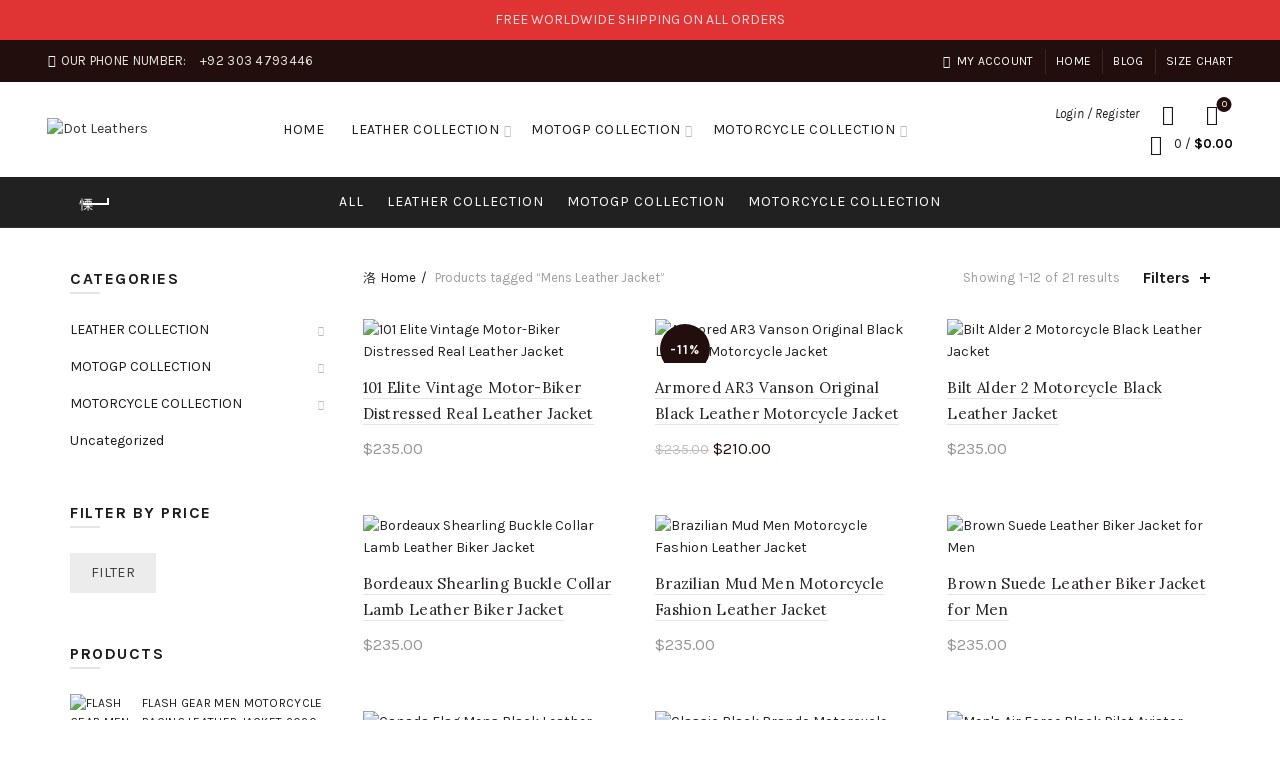

--- FILE ---
content_type: text/html; charset=UTF-8
request_url: https://dotleathers.com/product-tag/mens-leather-jacket/
body_size: 22944
content:
<!DOCTYPE html>
<!--[if IE 8]>
<html class="ie ie8" lang="en-US">
<![endif]-->
<!--[if !(IE 7) & !(IE 8)]><!-->
<html lang="en-US">
<!--<![endif]-->
<head>
	<meta name="google-site-verification" content="MG9YG8THteivLZ3nikxmdsy1rKuJ4L7qXn6NxtOBpdw" />
	<meta charset="UTF-8">
	<meta name="viewport" content="width=device-width, initial-scale=1.0, maximum-scale=1.0, user-scalable=no">
	<link rel="profile" href="http://gmpg.org/xfn/11">
	<link rel="pingback" href="https://dotleathers.com/xmlrpc.php">

	<meta name='robots' content='index, follow, max-image-preview:large, max-snippet:-1, max-video-preview:-1' />
	<style>img:is([sizes="auto" i], [sizes^="auto," i]) { contain-intrinsic-size: 3000px 1500px }</style>
	
	<!-- This site is optimized with the Yoast SEO plugin v24.3 - https://yoast.com/wordpress/plugins/seo/ -->
	<title>Mens Leather Jacket Archives - Dot Leathers</title>
	<link rel="canonical" href="https://dotleathers.com/product-tag/mens-leather-jacket/" />
	<link rel="next" href="https://dotleathers.com/product-tag/mens-leather-jacket/page/2/" />
	<meta property="og:locale" content="en_US" />
	<meta property="og:type" content="article" />
	<meta property="og:title" content="Mens Leather Jacket Archives - Dot Leathers" />
	<meta property="og:url" content="https://dotleathers.com/product-tag/mens-leather-jacket/" />
	<meta property="og:site_name" content="Dot Leathers" />
	<meta name="twitter:card" content="summary_large_image" />
	<script type="application/ld+json" class="yoast-schema-graph">{"@context":"https://schema.org","@graph":[{"@type":"CollectionPage","@id":"https://dotleathers.com/product-tag/mens-leather-jacket/","url":"https://dotleathers.com/product-tag/mens-leather-jacket/","name":"Mens Leather Jacket Archives - Dot Leathers","isPartOf":{"@id":"https://dotleathers.com/#website"},"primaryImageOfPage":{"@id":"https://dotleathers.com/product-tag/mens-leather-jacket/#primaryimage"},"image":{"@id":"https://dotleathers.com/product-tag/mens-leather-jacket/#primaryimage"},"thumbnailUrl":"https://dotleathers.com/wp-content/uploads/2023/12/101-Elite-Vintage-Motor-Biker-Distressed-Real-Leather-Jacket1-1.jpg","breadcrumb":{"@id":"https://dotleathers.com/product-tag/mens-leather-jacket/#breadcrumb"},"inLanguage":"en-US"},{"@type":"ImageObject","inLanguage":"en-US","@id":"https://dotleathers.com/product-tag/mens-leather-jacket/#primaryimage","url":"https://dotleathers.com/wp-content/uploads/2023/12/101-Elite-Vintage-Motor-Biker-Distressed-Real-Leather-Jacket1-1.jpg","contentUrl":"https://dotleathers.com/wp-content/uploads/2023/12/101-Elite-Vintage-Motor-Biker-Distressed-Real-Leather-Jacket1-1.jpg","width":1000,"height":1000,"caption":"101 Elite Vintage Motor-Biker Distressed Real Leather Jacket"},{"@type":"BreadcrumbList","@id":"https://dotleathers.com/product-tag/mens-leather-jacket/#breadcrumb","itemListElement":[{"@type":"ListItem","position":1,"name":"Home","item":"https://dotleathers.com/"},{"@type":"ListItem","position":2,"name":"Mens Leather Jacket"}]},{"@type":"WebSite","@id":"https://dotleathers.com/#website","url":"https://dotleathers.com/","name":"Dot Leathers","description":"","publisher":{"@id":"https://dotleathers.com/#/schema/person/38a770e428df7429f787ffa07cc86666"},"potentialAction":[{"@type":"SearchAction","target":{"@type":"EntryPoint","urlTemplate":"https://dotleathers.com/?s={search_term_string}"},"query-input":{"@type":"PropertyValueSpecification","valueRequired":true,"valueName":"search_term_string"}}],"inLanguage":"en-US"},{"@type":["Person","Organization"],"@id":"https://dotleathers.com/#/schema/person/38a770e428df7429f787ffa07cc86666","name":"admin","image":{"@type":"ImageObject","inLanguage":"en-US","@id":"https://dotleathers.com/#/schema/person/image/","url":"https://secure.gravatar.com/avatar/3c85b975af17dfb3bc00ef7616fad254?s=96&d=mm&r=g","contentUrl":"https://secure.gravatar.com/avatar/3c85b975af17dfb3bc00ef7616fad254?s=96&d=mm&r=g","caption":"admin"},"logo":{"@id":"https://dotleathers.com/#/schema/person/image/"},"sameAs":["https://dotleathers.com"]}]}</script>
	<!-- / Yoast SEO plugin. -->


<link rel='dns-prefetch' href='//fonts.googleapis.com' />
<link rel="alternate" type="application/rss+xml" title="Dot Leathers &raquo; Feed" href="https://dotleathers.com/feed/" />
<link rel="alternate" type="application/rss+xml" title="Dot Leathers &raquo; Comments Feed" href="https://dotleathers.com/comments/feed/" />
<link rel="alternate" type="application/rss+xml" title="Dot Leathers &raquo; Mens Leather Jacket Tag Feed" href="https://dotleathers.com/product-tag/mens-leather-jacket/feed/" />
<style id='wp-emoji-styles-inline-css' type='text/css'>

	img.wp-smiley, img.emoji {
		display: inline !important;
		border: none !important;
		box-shadow: none !important;
		height: 1em !important;
		width: 1em !important;
		margin: 0 0.07em !important;
		vertical-align: -0.1em !important;
		background: none !important;
		padding: 0 !important;
	}
</style>
<style id='safe-svg-svg-icon-style-inline-css' type='text/css'>
.safe-svg-cover{text-align:center}.safe-svg-cover .safe-svg-inside{display:inline-block;max-width:100%}.safe-svg-cover svg{fill:currentColor;height:100%;max-height:100%;max-width:100%;width:100%}

</style>
<link rel='stylesheet' id='wc-blocks-vendors-style-css' href='https://dotleathers.com/wp-content/plugins/woocommerce/packages/woocommerce-blocks/build/wc-blocks-vendors-style.css?ver=9.6.6' type='text/css' media='all' />
<link rel='stylesheet' id='wc-blocks-style-css' href='https://dotleathers.com/wp-content/plugins/woocommerce/packages/woocommerce-blocks/build/wc-blocks-style.css?ver=9.6.6' type='text/css' media='all' />
<style id='woocommerce-inline-inline-css' type='text/css'>
.woocommerce form .form-row .required { visibility: visible; }
</style>
<link rel='stylesheet' id='bootstrap-css' href='https://dotleathers.com/wp-content/themes/basel/css/bootstrap.min.css?ver=5.6.1' type='text/css' media='all' />
<link rel='stylesheet' id='basel-style-css' href='https://dotleathers.com/wp-content/themes/basel/style.min.css?ver=5.6.1' type='text/css' media='all' />
<link rel='stylesheet' id='child-style-css' href='https://dotleathers.com/wp-content/themes/basel-child/style.css?ver=5.6.1' type='text/css' media='all' />
<link rel='stylesheet' id='js_composer_front-css' href='https://dotleathers.com/wp-content/plugins/js_composer/assets/css/js_composer.min.css?ver=6.10.0' type='text/css' media='all' />
<link rel='stylesheet' id='vc_font_awesome_5_shims-css' href='https://dotleathers.com/wp-content/plugins/js_composer/assets/lib/bower/font-awesome/css/v4-shims.min.css?ver=6.10.0' type='text/css' media='all' />
<link rel='stylesheet' id='vc_font_awesome_5-css' href='https://dotleathers.com/wp-content/plugins/js_composer/assets/lib/bower/font-awesome/css/all.min.css?ver=6.10.0' type='text/css' media='all' />
<link rel='stylesheet' id='basel-wp-gutenberg-css' href='https://dotleathers.com/wp-content/themes/basel/css/parts/wp-gutenberg.min.css?ver=5.6.1' type='text/css' media='all' />
<link rel='stylesheet' id='basel-int-revolution-slider-css' href='https://dotleathers.com/wp-content/themes/basel/css/parts/int-revolution-slider.min.css?ver=5.6.1' type='text/css' media='all' />
<link rel='stylesheet' id='basel-int-wpcf7-css' href='https://dotleathers.com/wp-content/themes/basel/css/parts/int-wpcf7.min.css?ver=5.6.1' type='text/css' media='all' />
<link rel='stylesheet' id='basel-int-wpbakery-base-css' href='https://dotleathers.com/wp-content/themes/basel/css/parts/int-wpbakery-base.min.css?ver=5.6.1' type='text/css' media='all' />
<link rel='stylesheet' id='basel-woo-base-css' href='https://dotleathers.com/wp-content/themes/basel/css/parts/woo-base.min.css?ver=5.6.1' type='text/css' media='all' />
<link rel='stylesheet' id='basel-woo-page-shop-css' href='https://dotleathers.com/wp-content/themes/basel/css/parts/woo-page-shop.min.css?ver=5.6.1' type='text/css' media='all' />
<link rel='stylesheet' id='basel-header-top-bar-css' href='https://dotleathers.com/wp-content/themes/basel/css/parts/header-top-bar.min.css?ver=5.6.1' type='text/css' media='all' />
<link rel='stylesheet' id='basel-header-general-css' href='https://dotleathers.com/wp-content/themes/basel/css/parts/header-general.min.css?ver=5.6.1' type='text/css' media='all' />
<link rel='stylesheet' id='basel-page-title-css' href='https://dotleathers.com/wp-content/themes/basel/css/parts/page-title.min.css?ver=5.6.1' type='text/css' media='all' />
<link rel='stylesheet' id='basel-woo-opt-shop-title-categories-css' href='https://dotleathers.com/wp-content/themes/basel/css/parts/woo-opt-shop-title-categories.min.css?ver=5.6.1' type='text/css' media='all' />
<link rel='stylesheet' id='basel-opt-off-canvas-sidebar-css' href='https://dotleathers.com/wp-content/themes/basel/css/parts/opt-off-canvas-sidebar.min.css?ver=5.6.1' type='text/css' media='all' />
<link rel='stylesheet' id='basel-woo-opt-shop-filter-area-css' href='https://dotleathers.com/wp-content/themes/basel/css/parts/woo-opt-shop-filter-area.min.css?ver=5.6.1' type='text/css' media='all' />
<link rel='stylesheet' id='basel-woo-categories-general-css' href='https://dotleathers.com/wp-content/themes/basel/css/parts/woo-categories-general.min.css?ver=5.6.1' type='text/css' media='all' />
<link rel='stylesheet' id='basel-woo-product-loop-general-css' href='https://dotleathers.com/wp-content/themes/basel/css/parts/woo-product-loop-general.min.css?ver=5.6.1' type='text/css' media='all' />
<link rel='stylesheet' id='basel-woo-product-loop-alt-css' href='https://dotleathers.com/wp-content/themes/basel/css/parts/woo-product-loop-alt.min.css?ver=5.6.1' type='text/css' media='all' />
<link rel='stylesheet' id='basel-woo-opt-add-to-cart-popup-css' href='https://dotleathers.com/wp-content/themes/basel/css/parts/woo-opt-add-to-cart-popup.min.css?ver=5.6.1' type='text/css' media='all' />
<link rel='stylesheet' id='basel-lib-magnific-popup-css' href='https://dotleathers.com/wp-content/themes/basel/css/parts/lib-magnific-popup.min.css?ver=5.6.1' type='text/css' media='all' />
<link rel='stylesheet' id='basel-mod-load-more-button-css' href='https://dotleathers.com/wp-content/themes/basel/css/parts/mod-load-more-button.min.css?ver=5.6.1' type='text/css' media='all' />
<link rel='stylesheet' id='basel-footer-general-css' href='https://dotleathers.com/wp-content/themes/basel/css/parts/footer-general.min.css?ver=5.6.1' type='text/css' media='all' />
<link rel='stylesheet' id='basel-el-social-icons-css' href='https://dotleathers.com/wp-content/themes/basel/css/parts/el-social-icons.min.css?ver=5.6.1' type='text/css' media='all' />
<link rel='stylesheet' id='basel-lib-photoswipe-css' href='https://dotleathers.com/wp-content/themes/basel/css/parts/lib-photoswipe.min.css?ver=5.6.1' type='text/css' media='all' />
<link rel='stylesheet' id='basel-opt-scrolltotop-css' href='https://dotleathers.com/wp-content/themes/basel/css/parts/opt-scrolltotop.min.css?ver=5.6.1' type='text/css' media='all' />
<link rel='stylesheet' id='xts-google-fonts-css' href='//fonts.googleapis.com/css?family=Karla%3A200%2C300%2C400%2C500%2C600%2C700%2C800%2C200italic%2C300italic%2C400italic%2C500italic%2C600italic%2C700italic%2C800italic%7CLora%3A400%2C500%2C600%2C700%2C400italic%2C500italic%2C600italic%2C700italic%7CLato%3A100%2C100italic%2C300%2C300italic%2C400%2C400italic%2C700%2C700italic%2C900%2C900italic&#038;ver=5.6.1' type='text/css' media='all' />
<link rel='stylesheet' id='basel-dynamic-style-css' href='https://dotleathers.com/wp-content/uploads/2025/11/basel-dynamic-1762511915.css?ver=5.6.1' type='text/css' media='all' />
<script type="text/template" id="tmpl-variation-template">
	<div class="woocommerce-variation-description">{{{ data.variation.variation_description }}}</div>
	<div class="woocommerce-variation-price">{{{ data.variation.price_html }}}</div>
	<div class="woocommerce-variation-availability">{{{ data.variation.availability_html }}}</div>
</script>
<script type="text/template" id="tmpl-unavailable-variation-template">
	<p>Sorry, this product is unavailable. Please choose a different combination.</p>
</script>
<script type="text/javascript" src="https://dotleathers.com/wp-includes/js/jquery/jquery.min.js?ver=3.7.1" id="jquery-core-js"></script>
<script type="text/javascript" src="https://dotleathers.com/wp-includes/js/jquery/jquery-migrate.min.js?ver=3.4.1" id="jquery-migrate-js"></script>
<script type="text/javascript" src="https://dotleathers.com/wp-content/plugins/woocommerce/assets/js/jquery-blockui/jquery.blockUI.min.js?ver=2.7.0-wc.7.5.1" id="jquery-blockui-js"></script>
<script type="text/javascript" id="wc-add-to-cart-js-extra">
/* <![CDATA[ */
var wc_add_to_cart_params = {"ajax_url":"\/wp-admin\/admin-ajax.php","wc_ajax_url":"\/?wc-ajax=%%endpoint%%","i18n_view_cart":"View cart","cart_url":"https:\/\/dotleathers.com\/cart\/","is_cart":"","cart_redirect_after_add":"no"};
/* ]]> */
</script>
<script type="text/javascript" src="https://dotleathers.com/wp-content/plugins/woocommerce/assets/js/frontend/add-to-cart.min.js?ver=7.5.1" id="wc-add-to-cart-js"></script>
<script type="text/javascript" src="https://dotleathers.com/wp-content/plugins/js_composer/assets/js/vendors/woocommerce-add-to-cart.js?ver=6.10.0" id="vc_woocommerce-add-to-cart-js-js"></script>
<!--[if lt IE 9]>
<script type="text/javascript" src="https://dotleathers.com/wp-content/themes/basel/js/html5.min.js?ver=5.6.1" id="basel_html5shiv-js"></script>
<![endif]-->
<link rel="https://api.w.org/" href="https://dotleathers.com/wp-json/" /><link rel="alternate" title="JSON" type="application/json" href="https://dotleathers.com/wp-json/wp/v2/product_tag/513" /><link rel="EditURI" type="application/rsd+xml" title="RSD" href="https://dotleathers.com/xmlrpc.php?rsd" />
<meta name="generator" content="WordPress 6.7.4" />
<meta name="generator" content="WooCommerce 7.5.1" />
<meta name="theme-color" content="">		
		
		
							<link rel="shortcut icon" href="https://dotleathers.com/wp-content/uploads/2020/12/leatherdot-favlogo.png">
			<link rel="apple-touch-icon-precomposed" sizes="152x152" href="https://dotleathers.com/wp-content/uploads/2020/12/btm-logo.png">
		        <style> 
            	
			/* Shop popup */
			
			.basel-promo-popup {
			   max-width: 900px;
			}
	
            .site-logo {
                width: 20%;
            }    

            .site-logo img {
                max-width: 200px;
                max-height: 95px;
            }    

                            .right-column {
                    width: 250px;
                }  
            
                            .basel-woocommerce-layered-nav .basel-scroll-content {
                    max-height: 280px;
                }
            
			/* header Banner */
			body .header-banner {
				height: 40px;
			}
	
			body.header-banner-display .website-wrapper {
				margin-top:40px;
			}	

            /* Topbar height configs */

			.topbar-menu ul > li {
				line-height: 42px;
			}
			
			.topbar-wrapp,
			.topbar-content:before {
				height: 42px;
			}
			
			.sticky-header-prepared.basel-top-bar-on .header-shop, 
			.sticky-header-prepared.basel-top-bar-on .header-split,
			.enable-sticky-header.basel-header-overlap.basel-top-bar-on .main-header {
				top: 42px;
			}

            /* Header height configs */

            /* Limit logo image height for according to header height */
            .site-logo img {
                max-height: 95px;
            } 

            /* And for sticky header logo also */
            .act-scroll .site-logo img,
            .header-clone .site-logo img {
                max-height: 75px;
            }   

            /* Set sticky headers height for cloned headers based on menu links line height */
            .header-clone .main-nav .menu > li > a {
                height: 75px;
                line-height: 75px;
            } 

            /* Height for switch logos */

            .sticky-header-real:not(.global-header-menu-top) .switch-logo-enable .basel-logo {
                height: 95px;
            }

            .sticky-header-real:not(.global-header-menu-top) .act-scroll .switch-logo-enable .basel-logo {
                height: 75px;
            }

            .sticky-header-real:not(.global-header-menu-top) .act-scroll .switch-logo-enable {
                transform: translateY(-75px);
            }

                            /* Header height for these layouts based on it's menu links line height */
                .main-nav .menu > li > a {
                    height: 95px;
                    line-height: 95px;
                }  
                /* The same for sticky header */
                .act-scroll .main-nav .menu > li > a {
                    height: 75px;
                    line-height: 75px;
                }  
            
            
            
            
            /* Page headings settings for heading overlap. Calculate on the header height base */

            .basel-header-overlap .title-size-default,
            .basel-header-overlap .title-size-small,
            .basel-header-overlap .title-shop.without-title.title-size-default,
            .basel-header-overlap .title-shop.without-title.title-size-small {
                padding-top: 135px;
            }


            .basel-header-overlap .title-shop.without-title.title-size-large,
            .basel-header-overlap .title-size-large {
                padding-top: 215px;
            }

            @media (max-width: 991px) {

				/* header Banner */
				body .header-banner {
					height: 40px;
				}
	
				body.header-banner-display .website-wrapper {
					margin-top:40px;
				}

	            /* Topbar height configs */
				.topbar-menu ul > li {
					line-height: 38px;
				}
				
				.topbar-wrapp,
				.topbar-content:before {
					height: 38px;
				}
				
				.sticky-header-prepared.basel-top-bar-on .header-shop, 
				.sticky-header-prepared.basel-top-bar-on .header-split,
				.enable-sticky-header.basel-header-overlap.basel-top-bar-on .main-header {
					top: 38px;
				}

                /* Set header height for mobile devices */
                .main-header .wrapp-header {
                    min-height: 60px;
                } 

                /* Limit logo image height for mobile according to mobile header height */
                .site-logo img {
                    max-height: 60px;
                }   

                /* Limit logo on sticky header. Both header real and header cloned */
                .act-scroll .site-logo img,
                .header-clone .site-logo img {
                    max-height: 60px;
                }

                /* Height for switch logos */

                .main-header .switch-logo-enable .basel-logo {
                    height: 60px;
                }

                .sticky-header-real:not(.global-header-menu-top) .act-scroll .switch-logo-enable .basel-logo {
                    height: 60px;
                }

                .sticky-header-real:not(.global-header-menu-top) .act-scroll .switch-logo-enable {
                    transform: translateY(-60px);
                }

                /* Page headings settings for heading overlap. Calculate on the MOBILE header height base */
                .basel-header-overlap .title-size-default,
                .basel-header-overlap .title-size-small,
                .basel-header-overlap .title-shop.without-title.title-size-default,
                .basel-header-overlap .title-shop.without-title.title-size-small {
                    padding-top: 80px;
                }

                .basel-header-overlap .title-shop.without-title.title-size-large,
                .basel-header-overlap .title-size-large {
                    padding-top: 120px;
                }
 
            }

                 
                    </style>
        
        
			<noscript><style>.woocommerce-product-gallery{ opacity: 1 !important; }</style></noscript>
	<meta name="generator" content="Powered by WPBakery Page Builder - drag and drop page builder for WordPress."/>
<meta name="generator" content="Powered by Slider Revolution 6.6.8 - responsive, Mobile-Friendly Slider Plugin for WordPress with comfortable drag and drop interface." />
<script>function setREVStartSize(e){
			//window.requestAnimationFrame(function() {
				window.RSIW = window.RSIW===undefined ? window.innerWidth : window.RSIW;
				window.RSIH = window.RSIH===undefined ? window.innerHeight : window.RSIH;
				try {
					var pw = document.getElementById(e.c).parentNode.offsetWidth,
						newh;
					pw = pw===0 || isNaN(pw) || (e.l=="fullwidth" || e.layout=="fullwidth") ? window.RSIW : pw;
					e.tabw = e.tabw===undefined ? 0 : parseInt(e.tabw);
					e.thumbw = e.thumbw===undefined ? 0 : parseInt(e.thumbw);
					e.tabh = e.tabh===undefined ? 0 : parseInt(e.tabh);
					e.thumbh = e.thumbh===undefined ? 0 : parseInt(e.thumbh);
					e.tabhide = e.tabhide===undefined ? 0 : parseInt(e.tabhide);
					e.thumbhide = e.thumbhide===undefined ? 0 : parseInt(e.thumbhide);
					e.mh = e.mh===undefined || e.mh=="" || e.mh==="auto" ? 0 : parseInt(e.mh,0);
					if(e.layout==="fullscreen" || e.l==="fullscreen")
						newh = Math.max(e.mh,window.RSIH);
					else{
						e.gw = Array.isArray(e.gw) ? e.gw : [e.gw];
						for (var i in e.rl) if (e.gw[i]===undefined || e.gw[i]===0) e.gw[i] = e.gw[i-1];
						e.gh = e.el===undefined || e.el==="" || (Array.isArray(e.el) && e.el.length==0)? e.gh : e.el;
						e.gh = Array.isArray(e.gh) ? e.gh : [e.gh];
						for (var i in e.rl) if (e.gh[i]===undefined || e.gh[i]===0) e.gh[i] = e.gh[i-1];
											
						var nl = new Array(e.rl.length),
							ix = 0,
							sl;
						e.tabw = e.tabhide>=pw ? 0 : e.tabw;
						e.thumbw = e.thumbhide>=pw ? 0 : e.thumbw;
						e.tabh = e.tabhide>=pw ? 0 : e.tabh;
						e.thumbh = e.thumbhide>=pw ? 0 : e.thumbh;
						for (var i in e.rl) nl[i] = e.rl[i]<window.RSIW ? 0 : e.rl[i];
						sl = nl[0];
						for (var i in nl) if (sl>nl[i] && nl[i]>0) { sl = nl[i]; ix=i;}
						var m = pw>(e.gw[ix]+e.tabw+e.thumbw) ? 1 : (pw-(e.tabw+e.thumbw)) / (e.gw[ix]);
						newh =  (e.gh[ix] * m) + (e.tabh + e.thumbh);
					}
					var el = document.getElementById(e.c);
					if (el!==null && el) el.style.height = newh+"px";
					el = document.getElementById(e.c+"_wrapper");
					if (el!==null && el) {
						el.style.height = newh+"px";
						el.style.display = "block";
					}
				} catch(e){
					console.log("Failure at Presize of Slider:" + e)
				}
			//});
		  };</script>
<noscript><style> .wpb_animate_when_almost_visible { opacity: 1; }</style></noscript>
<!-- Meta Pixel Code -->
<script>
  !function(f,b,e,v,n,t,s)
  {if(f.fbq)return;n=f.fbq=function(){n.callMethod?
  n.callMethod.apply(n,arguments):n.queue.push(arguments)};
  if(!f._fbq)f._fbq=n;n.push=n;n.loaded=!0;n.version='2.0';
  n.queue=[];t=b.createElement(e);t.async=!0;
  t.src=v;s=b.getElementsByTagName(e)[0];
  s.parentNode.insertBefore(t,s)}(window, document,'script',
  'https://connect.facebook.net/en_US/fbevents.js');
  fbq('init', '295220305947327');
  fbq('track', 'PageView');
</script>
<noscript><img height="1" width="1" style="display:none"
  src="https://www.facebook.com/tr?id=295220305947327&ev=PageView&noscript=1"
/></noscript>
<!-- End Meta Pixel Code -->
<!-- Google Tag Manager -->
<script>(function(w,d,s,l,i){w[l]=w[l]||[];w[l].push({'gtm.start':
new Date().getTime(),event:'gtm.js'});var f=d.getElementsByTagName(s)[0],
j=d.createElement(s),dl=l!='dataLayer'?'&l='+l:'';j.async=true;j.src=
'https://www.googletagmanager.com/gtm.js?id='+i+dl;f.parentNode.insertBefore(j,f);
})(window,document,'script','dataLayer','GTM-TMRXG7Q');</script>
<!-- End Google Tag Manager -->
</head>

<body class="archive tax-product_tag term-mens-leather-jacket term-513 theme-basel woocommerce woocommerce-page woocommerce-no-js wrapper-full-width global-cart-design-1 global-search-full-screen global-header-simple mobile-nav-from-left basel-light catalog-mode-off categories-accordion-on global-wishlist-enable basel-top-bar-on basel-ajax-shop-on basel-ajax-search-on header-banner-display header-banner-enabled enable-sticky-header header-full-width sticky-header-clone offcanvas-sidebar-mobile offcanvas-sidebar-tablet wpb-js-composer js-comp-ver-6.10.0 vc_responsive"><!-- Global site tag (gtag.js) - Google Analytics -->
<script async src="https://www.googletagmanager.com/gtag/js?id=UA-193573033-2"></script>
<script>
  window.dataLayer = window.dataLayer || [];
  function gtag(){dataLayer.push(arguments);}
  gtag('js', new Date());

  gtag('config', 'UA-193573033-2');
</script>
<!-- Google Tag Manager (noscript) -->
<noscript><iframe src="https://www.googletagmanager.com/ns.html?id=GTM-TMRXG7Q"
height="0" width="0" style="display:none;visibility:hidden"></iframe></noscript>
<!-- End Google Tag Manager (noscript) -->
					<div class="login-form-side">
				<div class="widget-heading">
					<span class="widget-title">Sign in</span>
					<a href="#" rel="nofollow" class="widget-close">close</a>
				</div>
				
				<div class="login-form">
							<form method="post" class="login woocommerce-form woocommerce-form-login " action="https://dotleathers.com/my-account/" >

			
			
			<p class="woocommerce-FormRow woocommerce-FormRow--wide form-row form-row-wide form-row-username">
				<label for="username">Username or email&nbsp;<span class="required">*</span></label>
				<input type="text" class="woocommerce-Input woocommerce-Input--text input-text" name="username" id="username" autocomplete="username" value="" />
			</p>
			<p class="woocommerce-FormRow woocommerce-FormRow--wide form-row form-row-wide form-row-password">
				<label for="password">Password&nbsp;<span class="required">*</span></label>
				<input class="woocommerce-Input woocommerce-Input--text input-text" type="password" name="password" id="password" autocomplete="current-password" />
			</p>

			
			<p class="form-row">
				<input type="hidden" id="woocommerce-login-nonce" name="woocommerce-login-nonce" value="478694166e" /><input type="hidden" name="_wp_http_referer" value="/product-tag/mens-leather-jacket/" />								<button type="submit" class="woocommerce-button button woocommerce-form-login__submit" name="login" value="Log in">Log in</button>
			</p>

			<div class="login-form-footer">
				<a href="https://dotleathers.com/my-account/lost-password/" class="woocommerce-LostPassword lost_password">Lost your password?</a>
				<label class="woocommerce-form__label woocommerce-form__label-for-checkbox woocommerce-form-login__rememberme">
					<input class="woocommerce-form__input woocommerce-form__input-checkbox" name="rememberme" type="checkbox" value="forever" /> <span>Remember me</span>
				</label>
			</div>
			
			
			
		</form>

						</div>
				
				<div class="register-question">
					<span class="create-account-text">No account yet?</span>
					<a class="btn btn-style-link" href="https://dotleathers.com/my-account/?action=register">Create an Account</a>
				</div>
			</div>
						<div class="mobile-nav">
											<form role="search" method="get" id="searchform" class="searchform  basel-ajax-search" action="https://dotleathers.com/"  data-thumbnail="1" data-price="1" data-count="5" data-post_type="product" data-symbols_count="3" data-sku="0">
				<div>
					<label class="screen-reader-text">Search for:</label>
					<input type="text" class="search-field" placeholder="Search for products" value="" name="s" id="s" />
					<input type="hidden" name="post_type" id="post_type" value="product">
										<button type="submit" id="searchsubmit" value="Search">Search</button>
					
				</div>
			</form>
			<div class="search-results-wrapper"><div class="basel-scroll"><div class="basel-search-results basel-scroll-content"></div></div></div>
		<div class="menu-mobile-navigation-container"><ul id="menu-mobile-navigation" class="site-mobile-menu"><li id="menu-item-283" class="menu-item menu-item-type-post_type menu-item-object-page menu-item-home menu-item-283 menu-item-design-default item-event-hover"><a href="https://dotleathers.com/">Home</a></li>
<li id="menu-item-1662" class="menu-item menu-item-type-taxonomy menu-item-object-product_cat menu-item-has-children menu-item-1662 menu-item-design-default item-event-hover menu-item-has-children"><a href="https://dotleathers.com/product-category/leather-collection/">LEATHER COLLECTION</a>
<div class="sub-menu-dropdown color-scheme-dark">

<div class="container">

<ul class="sub-menu color-scheme-dark">
	<li id="menu-item-1663" class="menu-item menu-item-type-taxonomy menu-item-object-product_cat menu-item-has-children menu-item-1663 menu-item-design-default item-event-hover menu-item-has-children"><a href="https://dotleathers.com/product-category/leather-collection/men/">Men</a>
	<ul class="sub-sub-menu color-scheme-dark">
		<li id="menu-item-1664" class="menu-item menu-item-type-taxonomy menu-item-object-product_cat menu-item-1664 menu-item-design-default item-event-hover"><a href="https://dotleathers.com/product-category/leather-collection/men/a2-flight-jacket/">A2 Flight Jacket</a></li>
		<li id="menu-item-2283" class="menu-item menu-item-type-taxonomy menu-item-object-product_cat menu-item-2283 menu-item-design-default item-event-hover"><a href="https://dotleathers.com/product-category/leather-collection/men/biker-leather-jacket/">Biker Leather Jacket</a></li>
		<li id="menu-item-1665" class="menu-item menu-item-type-taxonomy menu-item-object-product_cat menu-item-1665 menu-item-design-default item-event-hover"><a href="https://dotleathers.com/product-category/leather-collection/men/distressed-leather-jacket-mens/">Distressed Leather Jacket Mens</a></li>
		<li id="menu-item-1666" class="menu-item menu-item-type-taxonomy menu-item-object-product_cat menu-item-1666 menu-item-design-default item-event-hover"><a href="https://dotleathers.com/product-category/leather-collection/men/down-jacket/">Down Jacket</a></li>
		<li id="menu-item-1667" class="menu-item menu-item-type-taxonomy menu-item-object-product_cat menu-item-1667 menu-item-design-default item-event-hover"><a href="https://dotleathers.com/product-category/leather-collection/men/fashion-jackets/">Fashion Jackets</a></li>
		<li id="menu-item-1668" class="menu-item menu-item-type-taxonomy menu-item-object-product_cat menu-item-1668 menu-item-design-default item-event-hover"><a href="https://dotleathers.com/product-category/leather-collection/men/flying-jacket/">Flying Jacket</a></li>
		<li id="menu-item-1669" class="menu-item menu-item-type-taxonomy menu-item-object-product_cat menu-item-1669 menu-item-design-default item-event-hover"><a href="https://dotleathers.com/product-category/leather-collection/men/leather-bomber-jackets/">Leather Bomber Jackets</a></li>
		<li id="menu-item-1670" class="menu-item menu-item-type-taxonomy menu-item-object-product_cat menu-item-1670 menu-item-design-default item-event-hover"><a href="https://dotleathers.com/product-category/leather-collection/men/shearling-jacket/">Shearling Jacket</a></li>
		<li id="menu-item-1671" class="menu-item menu-item-type-taxonomy menu-item-object-product_cat menu-item-1671 menu-item-design-default item-event-hover"><a href="https://dotleathers.com/product-category/leather-collection/men/sheepskin-jacket/">Sheepskin Jacket</a></li>
		<li id="menu-item-1672" class="menu-item menu-item-type-taxonomy menu-item-object-product_cat menu-item-1672 menu-item-design-default item-event-hover"><a href="https://dotleathers.com/product-category/leather-collection/men/suede-leather-jackets/">Suede Leather Jackets</a></li>
		<li id="menu-item-1673" class="menu-item menu-item-type-taxonomy menu-item-object-product_cat menu-item-1673 menu-item-design-default item-event-hover"><a href="https://dotleathers.com/product-category/leather-collection/men/v-bomber-jacket/">V Bomber Jacket</a></li>
	</ul>
</li>
	<li id="menu-item-1674" class="menu-item menu-item-type-taxonomy menu-item-object-product_cat menu-item-has-children menu-item-1674 menu-item-design-default item-event-hover menu-item-has-children"><a href="https://dotleathers.com/product-category/leather-collection/women/">Women</a>
	<ul class="sub-sub-menu color-scheme-dark">
		<li id="menu-item-1678" class="menu-item menu-item-type-taxonomy menu-item-object-product_cat menu-item-1678 menu-item-design-default item-event-hover"><a href="https://dotleathers.com/product-category/leather-collection/women/fashion-jacket/">Fashion Jacket</a></li>
		<li id="menu-item-2284" class="menu-item menu-item-type-taxonomy menu-item-object-product_cat menu-item-2284 menu-item-design-default item-event-hover"><a href="https://dotleathers.com/product-category/leather-collection/women/biker-leather-jacker/">Biker Leather Jacker</a></li>
		<li id="menu-item-2807" class="menu-item menu-item-type-taxonomy menu-item-object-product_cat menu-item-2807 menu-item-design-default item-event-hover"><a href="https://dotleathers.com/product-category/leather-collection/women/leather-bomber-jackets-women/">Leather Bomber Jackets</a></li>
		<li id="menu-item-1682" class="menu-item menu-item-type-taxonomy menu-item-object-product_cat menu-item-1682 menu-item-design-default item-event-hover"><a href="https://dotleathers.com/product-category/leather-collection/women/v-bomber-jacket-women/">V Bomber Jacket</a></li>
		<li id="menu-item-2808" class="menu-item menu-item-type-taxonomy menu-item-object-product_cat menu-item-2808 menu-item-design-default item-event-hover"><a href="https://dotleathers.com/product-category/leather-collection/women/studded-leather-jacket/">Studded Leather Jacket</a></li>
		<li id="menu-item-1675" class="menu-item menu-item-type-taxonomy menu-item-object-product_cat menu-item-1675 menu-item-design-default item-event-hover"><a href="https://dotleathers.com/product-category/leather-collection/women/b3-bomber-jacket/">B3 bomber jacket</a></li>
		<li id="menu-item-2809" class="menu-item menu-item-type-taxonomy menu-item-object-product_cat menu-item-2809 menu-item-design-default item-event-hover"><a href="https://dotleathers.com/product-category/leather-collection/women/shearling-jacket-women/">Shearling Jacket</a></li>
		<li id="menu-item-1677" class="menu-item menu-item-type-taxonomy menu-item-object-product_cat menu-item-1677 menu-item-design-default item-event-hover"><a href="https://dotleathers.com/product-category/leather-collection/women/distressed-leather-jacket-women/">Distressed Leather Jacket Women</a></li>
	</ul>
</li>
</ul>
</div>
</div>
</li>
<li id="menu-item-1684" class="menu-item menu-item-type-taxonomy menu-item-object-product_cat menu-item-has-children menu-item-1684 menu-item-design-default item-event-hover menu-item-has-children"><a href="https://dotleathers.com/product-category/motogp-collection/">MOTOGP COLLECTION</a>
<div class="sub-menu-dropdown color-scheme-dark">

<div class="container">

<ul class="sub-menu color-scheme-dark">
	<li id="menu-item-1685" class="menu-item menu-item-type-taxonomy menu-item-object-product_cat menu-item-1685 menu-item-design-default item-event-hover"><a href="https://dotleathers.com/product-category/motogp-collection/leather-racing-suit/">Leather Racing Suit</a></li>
	<li id="menu-item-1686" class="menu-item menu-item-type-taxonomy menu-item-object-product_cat menu-item-1686 menu-item-design-default item-event-hover"><a href="https://dotleathers.com/product-category/motogp-collection/motogp-leather-jackets/">Motogp Leather Jackets</a></li>
	<li id="menu-item-1687" class="menu-item menu-item-type-taxonomy menu-item-object-product_cat menu-item-1687 menu-item-design-default item-event-hover"><a href="https://dotleathers.com/product-category/motogp-collection/one-piece-suit/">One Piece Suit</a></li>
	<li id="menu-item-1688" class="menu-item menu-item-type-taxonomy menu-item-object-product_cat menu-item-1688 menu-item-design-default item-event-hover"><a href="https://dotleathers.com/product-category/motogp-collection/racing-jackets/">Racing Jackets</a></li>
	<li id="menu-item-1689" class="menu-item menu-item-type-taxonomy menu-item-object-product_cat menu-item-1689 menu-item-design-default item-event-hover"><a href="https://dotleathers.com/product-category/motogp-collection/two-pieces-suits/">Two Pieces Suits</a></li>
</ul>
</div>
</div>
</li>
<li id="menu-item-1690" class="menu-item menu-item-type-taxonomy menu-item-object-product_cat menu-item-has-children menu-item-1690 menu-item-design-default item-event-hover menu-item-has-children"><a href="https://dotleathers.com/product-category/motorcycle-collection/">MOTORCYCLE COLLECTION</a>
<div class="sub-menu-dropdown color-scheme-dark">

<div class="container">

<ul class="sub-menu color-scheme-dark">
	<li id="menu-item-1691" class="menu-item menu-item-type-taxonomy menu-item-object-product_cat menu-item-has-children menu-item-1691 menu-item-design-default item-event-hover menu-item-has-children"><a href="https://dotleathers.com/product-category/motorcycle-collection/leather-clothing/">Leather Clothing</a>
	<ul class="sub-sub-menu color-scheme-dark">
		<li id="menu-item-1692" class="menu-item menu-item-type-taxonomy menu-item-object-product_cat menu-item-1692 menu-item-design-default item-event-hover"><a href="https://dotleathers.com/product-category/motorcycle-collection/leather-clothing/harley-davidson-jackets/">Harley Davidson Jackets</a></li>
		<li id="menu-item-1693" class="menu-item menu-item-type-taxonomy menu-item-object-product_cat menu-item-1693 menu-item-design-default item-event-hover"><a href="https://dotleathers.com/product-category/motorcycle-collection/leather-clothing/motorcycle-jackets-leather-clothing/">Motorcycle Jackets</a></li>
		<li id="menu-item-1694" class="menu-item menu-item-type-taxonomy menu-item-object-product_cat menu-item-1694 menu-item-design-default item-event-hover"><a href="https://dotleathers.com/product-category/motorcycle-collection/leather-clothing/motorcycle-riding-pants/">Motorcycle Riding Pants</a></li>
	</ul>
</li>
	<li id="menu-item-1695" class="menu-item menu-item-type-taxonomy menu-item-object-product_cat menu-item-has-children menu-item-1695 menu-item-design-default item-event-hover menu-item-has-children"><a href="https://dotleathers.com/product-category/motorcycle-collection/textile-clothing/">Textile Clothing</a>
	<ul class="sub-sub-menu color-scheme-dark">
		<li id="menu-item-1696" class="menu-item menu-item-type-taxonomy menu-item-object-product_cat menu-item-1696 menu-item-design-default item-event-hover"><a href="https://dotleathers.com/product-category/motorcycle-collection/textile-clothing/cordura-jacket/">Cordura Jacket</a></li>
		<li id="menu-item-1697" class="menu-item menu-item-type-taxonomy menu-item-object-product_cat menu-item-1697 menu-item-design-default item-event-hover"><a href="https://dotleathers.com/product-category/motorcycle-collection/textile-clothing/hard-shell-jackets/">Hard Shell Jackets</a></li>
		<li id="menu-item-1698" class="menu-item menu-item-type-taxonomy menu-item-object-product_cat menu-item-1698 menu-item-design-default item-event-hover"><a href="https://dotleathers.com/product-category/motorcycle-collection/textile-clothing/hwk-motorcycle-jacket/">Hwk Motorcycle Jacket</a></li>
		<li id="menu-item-1699" class="menu-item menu-item-type-taxonomy menu-item-object-product_cat menu-item-1699 menu-item-design-default item-event-hover"><a href="https://dotleathers.com/product-category/motorcycle-collection/textile-clothing/mesh-jackets/">Mesh Jackets</a></li>
		<li id="menu-item-1700" class="menu-item menu-item-type-taxonomy menu-item-object-product_cat menu-item-1700 menu-item-design-default item-event-hover"><a href="https://dotleathers.com/product-category/motorcycle-collection/textile-clothing/motorcycle-jackets/">Motorcycle Jackets</a></li>
		<li id="menu-item-1701" class="menu-item menu-item-type-taxonomy menu-item-object-product_cat menu-item-1701 menu-item-design-default item-event-hover"><a href="https://dotleathers.com/product-category/motorcycle-collection/textile-clothing/motorcycle-pants/">Motorcycle Pants</a></li>
		<li id="menu-item-1702" class="menu-item menu-item-type-taxonomy menu-item-object-product_cat menu-item-1702 menu-item-design-default item-event-hover"><a href="https://dotleathers.com/product-category/motorcycle-collection/textile-clothing/motorcycle-trousers/">Motorcycle Trousers</a></li>
		<li id="menu-item-1703" class="menu-item menu-item-type-taxonomy menu-item-object-product_cat menu-item-1703 menu-item-design-default item-event-hover"><a href="https://dotleathers.com/product-category/motorcycle-collection/textile-clothing/tactical-jacket/">Tactical Jacket</a></li>
	</ul>
</li>
</ul>
</div>
</div>
</li>
</ul></div>			<div class="header-links my-account-with-text">
				<ul>
												<li class="wishlist"><a href="https://dotleathers.com/wishlist/">Wishlist</a></li>
											<li class="login-side-opener"><a href="https://dotleathers.com/my-account/">Login / Register</a></li>
									</ul>		
			</div>
					</div><!--END MOBILE-NAV-->
						<div class="cart-widget-side">
					<div class="widget-heading">
						<span class="widget-title">Shopping cart</span>
						<a href="#" rel="nofollow" class="widget-close">close</a>
					</div>
					<div class="widget woocommerce widget_shopping_cart"><div class="widget_shopping_cart_content"></div></div>				</div>
			<div class="website-wrapper">
					<div class="topbar-wrapp color-scheme-light">
			<div class="container">
				<div class="topbar-content">
					<div class="top-bar-left">
						
													<i class="fa fa-phone-square" style="color:white"> </i> OUR PHONE NUMBER: <span style="margin-left:10px">+92 303 4793446</span>												
						
					</div>
					<div class="top-bar-right">
						<div class="topbar-menu">
							<div class="menu-top-bar-container"><ul id="menu-top-bar" class="menu"><li id="menu-item-294" class="menu-item menu-item-type-post_type menu-item-object-page menu-item-294 menu-item-design-default item-event-hover"><a href="https://dotleathers.com/my-account/"><i class="fa fa-user"></i>My account</a></li>
<li id="menu-item-280" class="menu-item menu-item-type-post_type menu-item-object-page menu-item-home menu-item-280 menu-item-design-default item-event-hover"><a href="https://dotleathers.com/">Home</a></li>
<li id="menu-item-279" class="menu-item menu-item-type-post_type menu-item-object-page menu-item-279 menu-item-design-default item-event-hover"><a href="https://dotleathers.com/blog/">Blog</a></li>
<li id="menu-item-3591" class="menu-item menu-item-type-post_type menu-item-object-page menu-item-3591 menu-item-design-default item-event-hover"><a href="https://dotleathers.com/size-chart/">Size Chart</a></li>
</ul></div>						</div>
					</div>
				</div>
			</div>
		</div> <!--END TOP HEADER-->
	
	
	<!-- HEADER -->
	<header class="main-header header-has-no-bg header-simple icons-design-line color-scheme-dark">

		<div class="container">
<div class="wrapp-header">
			<div class="site-logo">
				<div class="basel-logo-wrap switch-logo-enable">
					<a href="https://dotleathers.com/" class="basel-logo basel-main-logo" rel="home">
						<img src="https://dotleathers.com/wp-content/uploads/2020/12/leatherdot-logo.jpg" alt="Dot Leathers" />					</a>
																	<a href="https://dotleathers.com/" class="basel-logo basel-sticky-logo" rel="home">
							<img src="https://dotleathers.com/wp-content/uploads/2020/12/leatherdot-logo.jpg" alt="Dot Leathers" />						</a>
									</div>
			</div>
					<div class="main-nav site-navigation basel-navigation menu-left" role="navigation">
				<div class="menu-main-navigation-container"><ul id="menu-main-navigation" class="menu"><li id="menu-item-1612" class="menu-item menu-item-type-post_type menu-item-object-page menu-item-home menu-item-1612 menu-item-design-default item-event-hover"><a href="https://dotleathers.com/">Home</a></li>
<li id="menu-item-1594" class="menu-item menu-item-type-custom menu-item-object-custom menu-item-has-children menu-item-1594 menu-item-design-sized item-event-hover"><a href="https://dotleathers.com/index.php/product-category/leather-collection/">LEATHER COLLECTION</a><style>.menu-item-1594 > .sub-menu-dropdown {min-height: 400px; width: 480px; }</style>
<div class="sub-menu-dropdown color-scheme-dark">

<div class="container">

<ul class="sub-menu color-scheme-dark">
	<li id="menu-item-1595" class="menu-item menu-item-type-custom menu-item-object-custom menu-item-has-children menu-item-1595 menu-item-design-sized item-event-hover"><a href="https://dotleathers.com/index.php/product-category/leather-collection/men/">MEN</a><style>.menu-item-1595 > .sub-menu-dropdown {min-height: 1000px; width: 700px; }</style>
	<ul class="sub-sub-menu color-scheme-dark">
		<li id="menu-item-1642" class="menu-item menu-item-type-taxonomy menu-item-object-product_cat menu-item-1642 menu-item-design-default item-event-hover"><a href="https://dotleathers.com/product-category/leather-collection/men/fashion-jackets/">Fashion Jackets</a></li>
		<li id="menu-item-2285" class="menu-item menu-item-type-taxonomy menu-item-object-product_cat menu-item-2285 menu-item-design-default item-event-hover"><a href="https://dotleathers.com/product-category/leather-collection/men/biker-leather-jacket/">Biker Leather Jacket</a></li>
		<li id="menu-item-1644" class="menu-item menu-item-type-taxonomy menu-item-object-product_cat menu-item-1644 menu-item-design-default item-event-hover menu-item-has-children"><a href="https://dotleathers.com/product-category/leather-collection/men/leather-bomber-jackets/">Leather Bomber Jackets</a></li>
		<li id="menu-item-1648" class="menu-item menu-item-type-taxonomy menu-item-object-product_cat menu-item-1648 menu-item-design-default item-event-hover menu-item-has-children"><a href="https://dotleathers.com/product-category/leather-collection/men/v-bomber-jacket/">V Bomber Jacket</a></li>
		<li id="menu-item-1639" class="menu-item menu-item-type-taxonomy menu-item-object-product_cat menu-item-1639 menu-item-design-default item-event-hover menu-item-has-children"><a href="https://dotleathers.com/product-category/leather-collection/men/a2-flight-jacket/">A2 Flight Jacket</a></li>
		<li id="menu-item-1645" class="menu-item menu-item-type-taxonomy menu-item-object-product_cat menu-item-1645 menu-item-design-default item-event-hover menu-item-has-children"><a href="https://dotleathers.com/product-category/leather-collection/men/shearling-jacket/">Shearling Jacket</a></li>
		<li id="menu-item-1646" class="menu-item menu-item-type-taxonomy menu-item-object-product_cat menu-item-1646 menu-item-design-default item-event-hover menu-item-has-children"><a href="https://dotleathers.com/product-category/leather-collection/men/sheepskin-jacket/">Sheepskin Jacket</a></li>
		<li id="menu-item-1647" class="menu-item menu-item-type-taxonomy menu-item-object-product_cat menu-item-1647 menu-item-design-default item-event-hover menu-item-has-children"><a href="https://dotleathers.com/product-category/leather-collection/men/suede-leather-jackets/">Suede Leather Jackets</a></li>
		<li id="menu-item-1643" class="menu-item menu-item-type-taxonomy menu-item-object-product_cat menu-item-1643 menu-item-design-default item-event-hover menu-item-has-children"><a href="https://dotleathers.com/product-category/leather-collection/men/flying-jacket/">Flying Jacket</a></li>
		<li id="menu-item-1641" class="menu-item menu-item-type-taxonomy menu-item-object-product_cat menu-item-1641 menu-item-design-default item-event-hover menu-item-has-children"><a href="https://dotleathers.com/product-category/leather-collection/men/down-jacket/">Down Jacket</a></li>
		<li id="menu-item-1640" class="menu-item menu-item-type-taxonomy menu-item-object-product_cat menu-item-1640 menu-item-design-default item-event-hover menu-item-has-children"><a href="https://dotleathers.com/product-category/leather-collection/men/distressed-leather-jacket-mens/">Distressed Leather Jacket Mens</a></li>
	</ul>
</li>
	<li id="menu-item-1596" class="menu-item menu-item-type-custom menu-item-object-custom menu-item-has-children menu-item-1596 menu-item-design-sized item-event-hover"><a href="https://dotleathers.com/index.php/product-category/leather-collection/women/">WOMAN</a><style>.menu-item-1596 > .sub-menu-dropdown {min-height: 1000px; width: 300px; }</style>
	<ul class="sub-sub-menu color-scheme-dark">
		<li id="menu-item-1633" class="menu-item menu-item-type-taxonomy menu-item-object-product_cat menu-item-1633 menu-item-design-default item-event-hover menu-item-has-children"><a href="https://dotleathers.com/product-category/leather-collection/women/fashion-jacket/">Fashion Jacket</a></li>
		<li id="menu-item-2286" class="menu-item menu-item-type-taxonomy menu-item-object-product_cat menu-item-2286 menu-item-design-default item-event-hover"><a href="https://dotleathers.com/product-category/leather-collection/women/biker-leather-jacker/">Biker Leather Jacket</a></li>
		<li id="menu-item-2718" class="menu-item menu-item-type-taxonomy menu-item-object-product_cat menu-item-2718 menu-item-design-default item-event-hover menu-item-has-children"><a href="https://dotleathers.com/product-category/leather-collection/women/leather-bomber-jackets-women/">Leather Bomber Jackets</a></li>
		<li id="menu-item-1637" class="menu-item menu-item-type-taxonomy menu-item-object-product_cat menu-item-1637 menu-item-design-default item-event-hover menu-item-has-children"><a href="https://dotleathers.com/product-category/leather-collection/women/v-bomber-jacket-women/">V Bomber Jacket</a></li>
		<li id="menu-item-2719" class="menu-item menu-item-type-taxonomy menu-item-object-product_cat menu-item-2719 menu-item-design-default item-event-hover menu-item-has-children"><a href="https://dotleathers.com/product-category/leather-collection/women/studded-leather-jacket/">Studded Leather Jacket</a></li>
		<li id="menu-item-2717" class="menu-item menu-item-type-taxonomy menu-item-object-product_cat menu-item-2717 menu-item-design-default item-event-hover menu-item-has-children"><a href="https://dotleathers.com/product-category/leather-collection/women/b3-bomber-jacket/">B3 bomber jacket</a></li>
		<li id="menu-item-2722" class="menu-item menu-item-type-taxonomy menu-item-object-product_cat menu-item-2722 menu-item-design-default item-event-hover menu-item-has-children"><a href="https://dotleathers.com/product-category/leather-collection/women/shearling-jacket-women/">Shearling Jacket</a></li>
		<li id="menu-item-2810" class="menu-item menu-item-type-taxonomy menu-item-object-product_cat menu-item-2810 menu-item-design-default item-event-hover menu-item-has-children"><a href="https://dotleathers.com/product-category/leather-collection/women/distressed-leather-jacket-women/">Distressed Leather Jacket Women</a></li>
	</ul>
</li>
</ul>
</div>
</div>
</li>
<li id="menu-item-1601" class="menu-item menu-item-type-custom menu-item-object-custom menu-item-has-children menu-item-1601 menu-item-design-default item-event-hover"><a href="https://dotleathers.com/index.php/product-category/motogp-collection/">MOTOGP COLLECTION</a>
<div class="sub-menu-dropdown color-scheme-dark">

<div class="container">

<ul class="sub-menu color-scheme-dark">
	<li id="menu-item-1628" class="menu-item menu-item-type-taxonomy menu-item-object-product_cat menu-item-1628 menu-item-design-default item-event-hover menu-item-has-children"><a href="https://dotleathers.com/product-category/motogp-collection/leather-racing-suit/">Leather Racing Suit</a></li>
	<li id="menu-item-1629" class="menu-item menu-item-type-taxonomy menu-item-object-product_cat menu-item-1629 menu-item-design-default item-event-hover menu-item-has-children"><a href="https://dotleathers.com/product-category/motogp-collection/motogp-leather-jackets/">Motogp Leather Jackets</a></li>
	<li id="menu-item-1630" class="menu-item menu-item-type-taxonomy menu-item-object-product_cat menu-item-1630 menu-item-design-default item-event-hover menu-item-has-children"><a href="https://dotleathers.com/product-category/motogp-collection/one-piece-suit/">One Piece Suit</a></li>
	<li id="menu-item-1631" class="menu-item menu-item-type-taxonomy menu-item-object-product_cat menu-item-1631 menu-item-design-default item-event-hover menu-item-has-children"><a href="https://dotleathers.com/product-category/motogp-collection/racing-jackets/">Racing Jackets</a></li>
	<li id="menu-item-1632" class="menu-item menu-item-type-taxonomy menu-item-object-product_cat menu-item-1632 menu-item-design-default item-event-hover menu-item-has-children"><a href="https://dotleathers.com/product-category/motogp-collection/two-pieces-suits/">Two Pieces Suits</a></li>
</ul>
</div>
</div>
</li>
<li id="menu-item-1602" class="menu-item menu-item-type-custom menu-item-object-custom menu-item-has-children menu-item-1602 menu-item-design-sized item-event-hover"><a href="https://dotleathers.com/index.php/product-category/motorcycle-collection/">MOTORCYCLE COLLECTION</a><style>.menu-item-1602 > .sub-menu-dropdown {min-height: 350px; width: 480px; }</style>
<div class="sub-menu-dropdown color-scheme-dark">

<div class="container">

<ul class="sub-menu color-scheme-dark">
	<li id="menu-item-1649" class="menu-item menu-item-type-taxonomy menu-item-object-product_cat menu-item-has-children menu-item-1649 menu-item-design-default item-event-hover menu-item-has-children"><a href="https://dotleathers.com/product-category/motorcycle-collection/leather-clothing/">Leather Clothing</a>
	<ul class="sub-sub-menu color-scheme-dark">
		<li id="menu-item-1650" class="menu-item menu-item-type-taxonomy menu-item-object-product_cat menu-item-1650 menu-item-design-default item-event-hover menu-item-has-children"><a href="https://dotleathers.com/product-category/motorcycle-collection/leather-clothing/harley-davidson-jackets/">Harley Davidson Jackets</a></li>
		<li id="menu-item-1651" class="menu-item menu-item-type-taxonomy menu-item-object-product_cat menu-item-1651 menu-item-design-default item-event-hover menu-item-has-children"><a href="https://dotleathers.com/product-category/motorcycle-collection/leather-clothing/motorcycle-jackets-leather-clothing/">Motorcycle Jackets</a></li>
		<li id="menu-item-1652" class="menu-item menu-item-type-taxonomy menu-item-object-product_cat menu-item-1652 menu-item-design-default item-event-hover menu-item-has-children"><a href="https://dotleathers.com/product-category/motorcycle-collection/leather-clothing/motorcycle-riding-pants/">Motorcycle Riding Pants</a></li>
	</ul>
</li>
	<li id="menu-item-1653" class="menu-item menu-item-type-taxonomy menu-item-object-product_cat menu-item-has-children menu-item-1653 menu-item-design-default item-event-hover menu-item-has-children"><a href="https://dotleathers.com/product-category/motorcycle-collection/textile-clothing/">Textile Clothing</a>
	<ul class="sub-sub-menu color-scheme-dark">
		<li id="menu-item-1654" class="menu-item menu-item-type-taxonomy menu-item-object-product_cat menu-item-1654 menu-item-design-default item-event-hover menu-item-has-children"><a href="https://dotleathers.com/product-category/motorcycle-collection/textile-clothing/cordura-jacket/">Cordura Jacket</a></li>
		<li id="menu-item-1655" class="menu-item menu-item-type-taxonomy menu-item-object-product_cat menu-item-1655 menu-item-design-default item-event-hover menu-item-has-children"><a href="https://dotleathers.com/product-category/motorcycle-collection/textile-clothing/hard-shell-jackets/">Hard Shell Jackets</a></li>
		<li id="menu-item-1656" class="menu-item menu-item-type-taxonomy menu-item-object-product_cat menu-item-1656 menu-item-design-default item-event-hover menu-item-has-children"><a href="https://dotleathers.com/product-category/motorcycle-collection/textile-clothing/hwk-motorcycle-jacket/">Hwk Motorcycle Jacket</a></li>
		<li id="menu-item-1657" class="menu-item menu-item-type-taxonomy menu-item-object-product_cat menu-item-1657 menu-item-design-default item-event-hover menu-item-has-children"><a href="https://dotleathers.com/product-category/motorcycle-collection/textile-clothing/mesh-jackets/">Mesh Jackets</a></li>
		<li id="menu-item-1658" class="menu-item menu-item-type-taxonomy menu-item-object-product_cat menu-item-1658 menu-item-design-default item-event-hover menu-item-has-children"><a href="https://dotleathers.com/product-category/motorcycle-collection/textile-clothing/motorcycle-jackets/">Motorcycle Jackets</a></li>
		<li id="menu-item-1659" class="menu-item menu-item-type-taxonomy menu-item-object-product_cat menu-item-1659 menu-item-design-default item-event-hover menu-item-has-children"><a href="https://dotleathers.com/product-category/motorcycle-collection/textile-clothing/motorcycle-pants/">Motorcycle Pants</a></li>
		<li id="menu-item-1660" class="menu-item menu-item-type-taxonomy menu-item-object-product_cat menu-item-1660 menu-item-design-default item-event-hover menu-item-has-children"><a href="https://dotleathers.com/product-category/motorcycle-collection/textile-clothing/motorcycle-trousers/">Motorcycle Trousers</a></li>
		<li id="menu-item-1661" class="menu-item menu-item-type-taxonomy menu-item-object-product_cat menu-item-1661 menu-item-design-default item-event-hover menu-item-has-children"><a href="https://dotleathers.com/product-category/motorcycle-collection/textile-clothing/tactical-jacket/">Tactical Jacket</a></li>
	</ul>
</li>
</ul>
</div>
</div>
</li>
</ul></div>			</div><!--END MAIN-NAV-->
		<div class="right-column">
			<div class="header-links my-account-with-text">
				<ul>
												<li class="login-side-opener"><a href="https://dotleathers.com/my-account/">Login / Register</a></li>
									</ul>		
			</div>
					<div class="search-button basel-search-full-screen">
				<a href="#" rel="nofollow" aria-label="Search">
					<i class="fa fa-search"></i>
				</a>
				<div class="basel-search-wrapper">
					<div class="basel-search-inner">
						<span class="basel-close-search">close</span>
									<form role="search" method="get" id="searchform" class="searchform  basel-ajax-search" action="https://dotleathers.com/"  data-thumbnail="1" data-price="1" data-count="5" data-post_type="product" data-symbols_count="3" data-sku="0">
				<div>
					<label class="screen-reader-text">Search for:</label>
					<input type="text" class="search-field" placeholder="Search for products" value="" name="s" id="s" />
					<input type="hidden" name="post_type" id="post_type" value="product">
										<button type="submit" id="searchsubmit" value="Search">Search</button>
					
				</div>
			</form>
			<div class="search-results-wrapper"><div class="basel-scroll"><div class="basel-search-results basel-scroll-content"></div></div></div>
							</div>
				</div>
			</div>
					<div class="wishlist-info-widget">
				<a href="https://dotleathers.com/wishlist/">
					Wishlist 
											<span class="wishlist-count icon-count">0</span>
									</a>
			</div>
				<div class="shopping-cart basel-cart-design-1 basel-cart-icon cart-widget-opener">
			<a href="https://dotleathers.com/cart/">
				<span>Cart (<span>o</span>)</span>
				<span class="basel-cart-totals">
								<span class="basel-cart-number">0</span>
							<span class="subtotal-divider">/</span> 
								<span class="basel-cart-subtotal"><span class="woocommerce-Price-amount amount"><bdi><span class="woocommerce-Price-currencySymbol">&#36;</span>0.00</bdi></span></span>
						</span>
			</a>
					</div>
					<div class="mobile-nav-icon">
				<span class="basel-burger"></span>
			</div><!--END MOBILE-NAV-ICON-->
		</div>
</div>
</div>

	</header><!--END MAIN HEADER-->

	<div class="clear"></div>
	
						<div class="main-page-wrapper">
		
											<div class="page-title page-title-default title-size-small title-design-centered color-scheme-light without-title title-shop" style="">
						<div class="container">
							<div class="nav-shop">
								
																				<a href="javascript:baselThemeModule.backHistory()" class="basel-back-btn basel-tooltip"><span>Back</span></a>
										
																
								<a href="#" rel="nofollow" class="basel-show-categories">Categories</a><ul class="basel-product-categories"><li class="cat-link shop-all-link"><a href="https://dotleathers.com/shop/">All</a></li>	<li class="cat-item cat-item-15 wc-default-cat"><a class="pf-value" href="https://dotleathers.com/product-category/uncategorized/" data-val="uncategorized" data-title="Uncategorized" >Uncategorized</a>
</li>
	<li class="cat-item cat-item-27 "><a class="pf-value" href="https://dotleathers.com/product-category/leather-collection/" data-val="leather-collection" data-title="LEATHER COLLECTION" >LEATHER COLLECTION</a>
<ul class='children'>
	<li class="cat-item cat-item-45 "><a class="pf-value" href="https://dotleathers.com/product-category/leather-collection/men/" data-val="men" data-title="Men" >Men</a>
	<ul class='children'>
	<li class="cat-item cat-item-51 "><a class="pf-value" href="https://dotleathers.com/product-category/leather-collection/men/a2-flight-jacket/" data-val="a2-flight-jacket" data-title="A2 Flight Jacket" >A2 Flight Jacket</a>
</li>
	<li class="cat-item cat-item-127 "><a class="pf-value" href="https://dotleathers.com/product-category/leather-collection/men/biker-leather-jacket/" data-val="biker-leather-jacket" data-title="Biker Leather Jacket" >Biker Leather Jacket</a>
</li>
	<li class="cat-item cat-item-55 "><a class="pf-value" href="https://dotleathers.com/product-category/leather-collection/men/distressed-leather-jacket-mens/" data-val="distressed-leather-jacket-mens" data-title="Distressed Leather Jacket Mens" >Distressed Leather Jacket Mens</a>
</li>
	<li class="cat-item cat-item-53 "><a class="pf-value" href="https://dotleathers.com/product-category/leather-collection/men/down-jacket/" data-val="down-jacket" data-title="Down Jacket" >Down Jacket</a>
</li>
	<li class="cat-item cat-item-50 "><a class="pf-value" href="https://dotleathers.com/product-category/leather-collection/men/fashion-jackets/" data-val="fashion-jackets" data-title="Fashion Jackets" >Fashion Jackets</a>
</li>
	<li class="cat-item cat-item-56 "><a class="pf-value" href="https://dotleathers.com/product-category/leather-collection/men/flying-jacket/" data-val="flying-jacket" data-title="Flying Jacket" >Flying Jacket</a>
</li>
	<li class="cat-item cat-item-236 "><a class="pf-value" href="https://dotleathers.com/product-category/leather-collection/men/g1-leather-jacket/" data-val="g1-leather-jacket" data-title="G1 Leather Jacket" >G1 Leather Jacket</a>
</li>
	<li class="cat-item cat-item-49 "><a class="pf-value" href="https://dotleathers.com/product-category/leather-collection/men/leather-bomber-jackets/" data-val="leather-bomber-jackets" data-title="Leather Bomber Jackets" >Leather Bomber Jackets</a>
</li>
	<li class="cat-item cat-item-47 "><a class="pf-value" href="https://dotleathers.com/product-category/leather-collection/men/shearling-jacket/" data-val="shearling-jacket" data-title="Shearling Jacket" >Shearling Jacket</a>
</li>
	<li class="cat-item cat-item-54 "><a class="pf-value" href="https://dotleathers.com/product-category/leather-collection/men/sheepskin-jacket/" data-val="sheepskin-jacket" data-title="Sheepskin Jacket" >Sheepskin Jacket</a>
</li>
	<li class="cat-item cat-item-52 "><a class="pf-value" href="https://dotleathers.com/product-category/leather-collection/men/suede-leather-jackets/" data-val="suede-leather-jackets" data-title="Suede Leather Jackets" >Suede Leather Jackets</a>
</li>
	<li class="cat-item cat-item-48 "><a class="pf-value" href="https://dotleathers.com/product-category/leather-collection/men/v-bomber-jacket/" data-val="v-bomber-jacket" data-title="V Bomber Jacket" >V Bomber Jacket</a>
</li>
	</ul>
</li>
	<li class="cat-item cat-item-46 "><a class="pf-value" href="https://dotleathers.com/product-category/leather-collection/women/" data-val="women" data-title="Women" >Women</a>
	<ul class='children'>
	<li class="cat-item cat-item-57 "><a class="pf-value" href="https://dotleathers.com/product-category/leather-collection/women/b3-bomber-jacket/" data-val="b3-bomber-jacket" data-title="B3 bomber jacket" >B3 bomber jacket</a>
</li>
	<li class="cat-item cat-item-142 "><a class="pf-value" href="https://dotleathers.com/product-category/leather-collection/women/biker-leather-jacker/" data-val="biker-leather-jacker" data-title="Biker Leather Jacker" >Biker Leather Jacker</a>
</li>
	<li class="cat-item cat-item-65 "><a class="pf-value" href="https://dotleathers.com/product-category/leather-collection/women/distressed-leather-jacket-women/" data-val="distressed-leather-jacket-women" data-title="Distressed Leather Jacket Women" >Distressed Leather Jacket Women</a>
</li>
	<li class="cat-item cat-item-58 "><a class="pf-value" href="https://dotleathers.com/product-category/leather-collection/women/fashion-jacket/" data-val="fashion-jacket" data-title="Fashion Jacket" >Fashion Jacket</a>
</li>
	<li class="cat-item cat-item-64 "><a class="pf-value" href="https://dotleathers.com/product-category/leather-collection/women/g1-jacket/" data-val="g1-jacket" data-title="G1 Jacket" >G1 Jacket</a>
</li>
	<li class="cat-item cat-item-237 "><a class="pf-value" href="https://dotleathers.com/product-category/leather-collection/women/leather-bomber-jackets-women/" data-val="leather-bomber-jackets-women" data-title="Leather Bomber Jackets" >Leather Bomber Jackets</a>
</li>
	<li class="cat-item cat-item-63 "><a class="pf-value" href="https://dotleathers.com/product-category/leather-collection/women/puffer-jacket/" data-val="puffer-jacket" data-title="Puffer Jacket" >Puffer Jacket</a>
</li>
	<li class="cat-item cat-item-239 "><a class="pf-value" href="https://dotleathers.com/product-category/leather-collection/women/shearling-jacket-women/" data-val="shearling-jacket-women" data-title="Shearling Jacket" >Shearling Jacket</a>
</li>
	<li class="cat-item cat-item-238 "><a class="pf-value" href="https://dotleathers.com/product-category/leather-collection/women/studded-leather-jacket/" data-val="studded-leather-jacket" data-title="Studded Leather Jacket" >Studded Leather Jacket</a>
</li>
	<li class="cat-item cat-item-62 "><a class="pf-value" href="https://dotleathers.com/product-category/leather-collection/women/suede-leather-jackets-women/" data-val="suede-leather-jackets-women" data-title="Suede Leather Jackets" >Suede Leather Jackets</a>
</li>
	<li class="cat-item cat-item-60 "><a class="pf-value" href="https://dotleathers.com/product-category/leather-collection/women/v-bomber-jacket-women/" data-val="v-bomber-jacket-women" data-title="V Bomber Jacket" >V Bomber Jacket</a>
</li>
	</ul>
</li>
</ul>
</li>
	<li class="cat-item cat-item-43 "><a class="pf-value" href="https://dotleathers.com/product-category/motogp-collection/" data-val="motogp-collection" data-title="MOTOGP COLLECTION" >MOTOGP COLLECTION</a>
<ul class='children'>
	<li class="cat-item cat-item-84 "><a class="pf-value" href="https://dotleathers.com/product-category/motogp-collection/leather-racing-suit/" data-val="leather-racing-suit" data-title="Leather Racing Suit" >Leather Racing Suit</a>
</li>
	<li class="cat-item cat-item-80 "><a class="pf-value" href="https://dotleathers.com/product-category/motogp-collection/motogp-leather-jackets/" data-val="motogp-leather-jackets" data-title="Motogp Leather Jackets" >Motogp Leather Jackets</a>
</li>
	<li class="cat-item cat-item-82 "><a class="pf-value" href="https://dotleathers.com/product-category/motogp-collection/one-piece-suit/" data-val="one-piece-suit" data-title="One Piece Suit" >One Piece Suit</a>
</li>
	<li class="cat-item cat-item-81 "><a class="pf-value" href="https://dotleathers.com/product-category/motogp-collection/racing-jackets/" data-val="racing-jackets" data-title="Racing Jackets" >Racing Jackets</a>
</li>
	<li class="cat-item cat-item-83 "><a class="pf-value" href="https://dotleathers.com/product-category/motogp-collection/two-pieces-suits/" data-val="two-pieces-suits" data-title="Two Pieces Suits" >Two Pieces Suits</a>
</li>
</ul>
</li>
	<li class="cat-item cat-item-44 "><a class="pf-value" href="https://dotleathers.com/product-category/motorcycle-collection/" data-val="motorcycle-collection" data-title="MOTORCYCLE COLLECTION" >MOTORCYCLE COLLECTION</a>
<ul class='children'>
	<li class="cat-item cat-item-76 "><a class="pf-value" href="https://dotleathers.com/product-category/motorcycle-collection/leather-clothing/" data-val="leather-clothing" data-title="Leather Clothing" >Leather Clothing</a>
	<ul class='children'>
	<li class="cat-item cat-item-78 "><a class="pf-value" href="https://dotleathers.com/product-category/motorcycle-collection/leather-clothing/harley-davidson-jackets/" data-val="harley-davidson-jackets" data-title="Harley Davidson Jackets" >Harley Davidson Jackets</a>
</li>
	<li class="cat-item cat-item-77 "><a class="pf-value" href="https://dotleathers.com/product-category/motorcycle-collection/leather-clothing/motorcycle-jackets-leather-clothing/" data-val="motorcycle-jackets-leather-clothing" data-title="Motorcycle Jackets" >Motorcycle Jackets</a>
</li>
	<li class="cat-item cat-item-79 "><a class="pf-value" href="https://dotleathers.com/product-category/motorcycle-collection/leather-clothing/motorcycle-riding-pants/" data-val="motorcycle-riding-pants" data-title="Motorcycle Riding Pants" >Motorcycle Riding Pants</a>
</li>
	</ul>
</li>
	<li class="cat-item cat-item-66 "><a class="pf-value" href="https://dotleathers.com/product-category/motorcycle-collection/textile-clothing/" data-val="textile-clothing" data-title="Textile Clothing" >Textile Clothing</a>
	<ul class='children'>
	<li class="cat-item cat-item-71 "><a class="pf-value" href="https://dotleathers.com/product-category/motorcycle-collection/textile-clothing/cordura-jacket/" data-val="cordura-jacket" data-title="Cordura Jacket" >Cordura Jacket</a>
</li>
	<li class="cat-item cat-item-72 "><a class="pf-value" href="https://dotleathers.com/product-category/motorcycle-collection/textile-clothing/hard-shell-jackets/" data-val="hard-shell-jackets" data-title="Hard Shell Jackets" >Hard Shell Jackets</a>
</li>
	<li class="cat-item cat-item-69 "><a class="pf-value" href="https://dotleathers.com/product-category/motorcycle-collection/textile-clothing/hwk-motorcycle-jacket/" data-val="hwk-motorcycle-jacket" data-title="Hwk Motorcycle Jacket" >Hwk Motorcycle Jacket</a>
</li>
	<li class="cat-item cat-item-70 "><a class="pf-value" href="https://dotleathers.com/product-category/motorcycle-collection/textile-clothing/mesh-jackets/" data-val="mesh-jackets" data-title="Mesh Jackets" >Mesh Jackets</a>
</li>
	<li class="cat-item cat-item-68 "><a class="pf-value" href="https://dotleathers.com/product-category/motorcycle-collection/textile-clothing/motorcycle-jackets/" data-val="motorcycle-jackets" data-title="Motorcycle Jackets" >Motorcycle Jackets</a>
</li>
	<li class="cat-item cat-item-74 "><a class="pf-value" href="https://dotleathers.com/product-category/motorcycle-collection/textile-clothing/motorcycle-pants/" data-val="motorcycle-pants" data-title="Motorcycle Pants" >Motorcycle Pants</a>
</li>
	<li class="cat-item cat-item-75 "><a class="pf-value" href="https://dotleathers.com/product-category/motorcycle-collection/textile-clothing/motorcycle-trousers/" data-val="motorcycle-trousers" data-title="Motorcycle Trousers" >Motorcycle Trousers</a>
</li>
	<li class="cat-item cat-item-73 "><a class="pf-value" href="https://dotleathers.com/product-category/motorcycle-collection/textile-clothing/tactical-jacket/" data-val="tactical-jacket" data-title="Tactical Jacket" >Tactical Jacket</a>
</li>
	</ul>
</li>
</ul>
</li>
</ul>
							</div>
						</div>
					</div>
				
			
		<!-- MAIN CONTENT AREA -->
				<div class="container">
			<div class="row">
		<div class="site-content shop-content-area col-sm-9 col-sm-push-3 content-with-products description-area-after" role="main">
<div class="shop-loop-head">
	<nav class="woocommerce-breadcrumb"><a href="https://dotleathers.com">Home</a><span class="breadcrumb-last"> Products tagged &ldquo;Mens Leather Jacket&rdquo;</span></nav><div class="woocommerce-notices-wrapper"></div><p class="woocommerce-result-count">
	Showing 1&ndash;12 of 21 results</p>
			<div class="basel-show-sidebar-btn">
				<span class="basel-side-bar-icon"></span>
				<span>Show sidebar</span>
			</div>
					<div class="basel-filter-buttons">
				<a href="#" rel="nofollow" class="open-filters">Filters</a>
			</div>
		</div>

<div class="filters-area"><div class="filters-inner-area row"><div id="BASEL_Widget_Sorting" class="filter-widget widget-count-3 col-md-4 col-sm-6 col-xs-12"><h5 class="widget-title">Sort by</h5>
<form class="woocommerce-ordering with-list" method="get">
			<ul>
											<li>
					<a href="https://dotleathers.com/product-tag/mens-leather-jacket/?orderby=popularity" data-order="popularity" class="">Popularity</a>
				</li>
											<li>
					<a href="https://dotleathers.com/product-tag/mens-leather-jacket/?orderby=rating" data-order="rating" class="">Average rating</a>
				</li>
											<li>
					<a href="https://dotleathers.com/product-tag/mens-leather-jacket/?orderby=date" data-order="date" class="">Newness</a>
				</li>
											<li>
					<a href="https://dotleathers.com/product-tag/mens-leather-jacket/?orderby=price" data-order="price" class="">Price: low to high</a>
				</li>
											<li>
					<a href="https://dotleathers.com/product-tag/mens-leather-jacket/?orderby=price-desc" data-order="price-desc" class="">Price: high to low</a>
				</li>
					</ul>
		</form>
</div><div id="BASEL_Widget_Price_Filter" class="filter-widget widget-count-3 col-md-4 col-sm-6 col-xs-12"><h5 class="widget-title">Price filter</h5>					<div class="basel-price-filter">
						<ul>
															<li>
									<a rel="nofollow" href="https://dotleathers.com/product-tag/mens-leather-jacket/" class="">All</a>
								</li>
															<li>
									<a rel="nofollow" href="https://dotleathers.com/product-tag/mens-leather-jacket/?min_price=0&#038;max_price=60" class=""><span class="woocommerce-Price-amount amount"><span class="woocommerce-Price-currencySymbol">&#036;</span>0.00</span> - <span class="woocommerce-Price-amount amount"><span class="woocommerce-Price-currencySymbol">&#036;</span>60.00</span></a>
								</li>
															<li>
									<a rel="nofollow" href="https://dotleathers.com/product-tag/mens-leather-jacket/?min_price=60&#038;max_price=120" class=""><span class="woocommerce-Price-amount amount"><span class="woocommerce-Price-currencySymbol">&#036;</span>60.00</span> - <span class="woocommerce-Price-amount amount"><span class="woocommerce-Price-currencySymbol">&#036;</span>120.00</span></a>
								</li>
															<li>
									<a rel="nofollow" href="https://dotleathers.com/product-tag/mens-leather-jacket/?min_price=120&#038;max_price=180" class=""><span class="woocommerce-Price-amount amount"><span class="woocommerce-Price-currencySymbol">&#036;</span>120.00</span> - <span class="woocommerce-Price-amount amount"><span class="woocommerce-Price-currencySymbol">&#036;</span>180.00</span></a>
								</li>
															<li>
									<a rel="nofollow" href="https://dotleathers.com/product-tag/mens-leather-jacket/?min_price=180&#038;max_price=240" class=""><span class="woocommerce-Price-amount amount"><span class="woocommerce-Price-currencySymbol">&#036;</span>180.00</span> - <span class="woocommerce-Price-amount amount"><span class="woocommerce-Price-currencySymbol">&#036;</span>240.00</span></a>
								</li>
													</ul>
					</div>
				</div></div></div>
<div class="basel-active-filters">
	</div>

<div class="basel-shop-loader"></div>


<div class="products elements-grid basel-products-holder  pagination-infinit row grid-columns-3" data-min_price="" data-max_price="" data-source="main_loop">	<div class="product-grid-item basel-hover-alt product  col-sm-4 col-xs-6 first  type-product post-4704 status-publish first instock product_cat-biker-leather-jacket product_cat-leather-collection product_cat-men product_tag-distressed-real-leather-jacket product_tag-leather-jacket product_tag-mens-leather-jacket product_tag-sheepskin-leather-jacket product_tag-vintage-motor-biker-jacket has-post-thumbnail shipping-taxable purchasable product-type-variable" data-loop="1" data-id="4704">

		<div class="product-element-top">
	<a href="https://dotleathers.com/product/101-elite-vintage-motor-biker-distressed-real-leather-jacket/">
		<img width="600" height="600" src="https://dotleathers.com/wp-content/uploads/2023/12/101-Elite-Vintage-Motor-Biker-Distressed-Real-Leather-Jacket1-1-600x600.jpg" class="attachment-woocommerce_thumbnail size-woocommerce_thumbnail" alt="101 Elite Vintage Motor-Biker Distressed Real Leather Jacket" decoding="async" srcset="https://dotleathers.com/wp-content/uploads/2023/12/101-Elite-Vintage-Motor-Biker-Distressed-Real-Leather-Jacket1-1-600x600.jpg 600w, https://dotleathers.com/wp-content/uploads/2023/12/101-Elite-Vintage-Motor-Biker-Distressed-Real-Leather-Jacket1-1-300x300.jpg 300w, https://dotleathers.com/wp-content/uploads/2023/12/101-Elite-Vintage-Motor-Biker-Distressed-Real-Leather-Jacket1-1-150x150.jpg 150w, https://dotleathers.com/wp-content/uploads/2023/12/101-Elite-Vintage-Motor-Biker-Distressed-Real-Leather-Jacket1-1-768x768.jpg 768w, https://dotleathers.com/wp-content/uploads/2023/12/101-Elite-Vintage-Motor-Biker-Distressed-Real-Leather-Jacket1-1-100x100.jpg 100w, https://dotleathers.com/wp-content/uploads/2023/12/101-Elite-Vintage-Motor-Biker-Distressed-Real-Leather-Jacket1-1.jpg 1000w" sizes="(max-width: 600px) 100vw, 600px" />	</a>
				<div class="hover-img">
				<a href="https://dotleathers.com/product/101-elite-vintage-motor-biker-distressed-real-leather-jacket/">
					<img width="600" height="600" src="https://dotleathers.com/wp-content/uploads/2023/12/101-Elite-Vintage-Motor-Biker-Distressed-Real-Leather-Jacket-1-600x600.jpg" class="attachment-woocommerce_thumbnail size-woocommerce_thumbnail" alt="101 Elite Vintage Motor-Biker Distressed Real Leather Jacket" decoding="async" loading="lazy" srcset="https://dotleathers.com/wp-content/uploads/2023/12/101-Elite-Vintage-Motor-Biker-Distressed-Real-Leather-Jacket-1-600x600.jpg 600w, https://dotleathers.com/wp-content/uploads/2023/12/101-Elite-Vintage-Motor-Biker-Distressed-Real-Leather-Jacket-1-300x300.jpg 300w, https://dotleathers.com/wp-content/uploads/2023/12/101-Elite-Vintage-Motor-Biker-Distressed-Real-Leather-Jacket-1-150x150.jpg 150w, https://dotleathers.com/wp-content/uploads/2023/12/101-Elite-Vintage-Motor-Biker-Distressed-Real-Leather-Jacket-1-768x768.jpg 768w, https://dotleathers.com/wp-content/uploads/2023/12/101-Elite-Vintage-Motor-Biker-Distressed-Real-Leather-Jacket-1-100x100.jpg 100w, https://dotleathers.com/wp-content/uploads/2023/12/101-Elite-Vintage-Motor-Biker-Distressed-Real-Leather-Jacket-1.jpg 1000w" sizes="auto, (max-width: 600px) 100vw, 600px" />				</a>
			</div>
			<div class="basel-buttons">
					<div class="basel-wishlist-btn">
				<a class="button basel-tooltip" rel="nofollow" href="https://dotleathers.com/wishlist/" data-key="e0030e34e7" data-product-id="4704" data-added-text="Browse Wishlist">Add to wishlist</a>
			</div>
				<div class="basel-compare-btn product-compare-button"><a class="button" rel="nofollow" href="https://dotleathers.com/compare/" data-added-text="Compare products" data-id="4704">Compare</a></div>					<div class="quick-view">
				<a 
					href="https://dotleathers.com/product/101-elite-vintage-motor-biker-distressed-real-leather-jacket/" 
					class="open-quick-view quick-view-button"
					rel="nofollow"
					data-id="4704">Quick View</a>
			</div>
			</div>
</div>
<h3 class="product-title"><a href="https://dotleathers.com/product/101-elite-vintage-motor-biker-distressed-real-leather-jacket/">101 Elite Vintage Motor-Biker Distressed Real Leather Jacket</a></h3>

<div class="wrap-price">
	<div class="wrapp-swap">
		<div class="swap-elements">
			
	<span class="price"><span class="woocommerce-Price-amount amount"><bdi><span class="woocommerce-Price-currencySymbol">&#36;</span>235.00</bdi></span></span>
			<div class="btn-add">
				<a href="https://dotleathers.com/product/101-elite-vintage-motor-biker-distressed-real-leather-jacket/" data-quantity="1" class="button wp-element-button product_type_variable add_to_cart_button" data-product_id="4704" data-product_sku="" aria-label="Select options for &ldquo;101 Elite Vintage Motor-Biker Distressed Real Leather Jacket&rdquo;" rel="nofollow">Select options</a>			</div>
		</div>
	</div>
	</div>



	</div>
	<div class="product-grid-item basel-hover-alt product  col-sm-4 col-xs-6 type-product post-4708 status-publish instock product_cat-biker-leather-jacket product_cat-leather-collection product_cat-men product_tag-armored-ar3-vanson-jacket product_tag-black-leather-motorcycle-jacket product_tag-leather-jacket product_tag-mens-leather-jacket product_tag-sheepskin-leather-jacket has-post-thumbnail sale shipping-taxable purchasable product-type-variable" data-loop="2" data-id="4708">

		<div class="product-element-top">
	<a href="https://dotleathers.com/product/armored-ar3-vanson-original-black-leather-motorcycle-jacket/">
		<div class="product-labels labels-rounded"><span class="onsale product-label">-11%</span></div><img width="600" height="600" src="https://dotleathers.com/wp-content/uploads/2023/12/Armored-AR3-Vanson-Original-Black-Leather-Motorcycle-Jacket-600x600.jpg" class="attachment-woocommerce_thumbnail size-woocommerce_thumbnail" alt="Armored AR3 Vanson Original Black Leather Motorcycle Jacket" decoding="async" loading="lazy" srcset="https://dotleathers.com/wp-content/uploads/2023/12/Armored-AR3-Vanson-Original-Black-Leather-Motorcycle-Jacket-600x600.jpg 600w, https://dotleathers.com/wp-content/uploads/2023/12/Armored-AR3-Vanson-Original-Black-Leather-Motorcycle-Jacket-300x300.jpg 300w, https://dotleathers.com/wp-content/uploads/2023/12/Armored-AR3-Vanson-Original-Black-Leather-Motorcycle-Jacket-150x150.jpg 150w, https://dotleathers.com/wp-content/uploads/2023/12/Armored-AR3-Vanson-Original-Black-Leather-Motorcycle-Jacket-768x768.jpg 768w, https://dotleathers.com/wp-content/uploads/2023/12/Armored-AR3-Vanson-Original-Black-Leather-Motorcycle-Jacket-100x100.jpg 100w, https://dotleathers.com/wp-content/uploads/2023/12/Armored-AR3-Vanson-Original-Black-Leather-Motorcycle-Jacket.jpg 1000w" sizes="auto, (max-width: 600px) 100vw, 600px" />	</a>
				<div class="hover-img">
				<a href="https://dotleathers.com/product/armored-ar3-vanson-original-black-leather-motorcycle-jacket/">
					<img width="600" height="600" src="https://dotleathers.com/wp-content/uploads/2023/12/Armored-AR3-Vanson-Original-Black-Leather-Motorcycle-Jacket1-600x600.jpg" class="attachment-woocommerce_thumbnail size-woocommerce_thumbnail" alt="Armored AR3 Vanson Original Black Leather Motorcycle Jacket" decoding="async" loading="lazy" srcset="https://dotleathers.com/wp-content/uploads/2023/12/Armored-AR3-Vanson-Original-Black-Leather-Motorcycle-Jacket1-600x600.jpg 600w, https://dotleathers.com/wp-content/uploads/2023/12/Armored-AR3-Vanson-Original-Black-Leather-Motorcycle-Jacket1-300x300.jpg 300w, https://dotleathers.com/wp-content/uploads/2023/12/Armored-AR3-Vanson-Original-Black-Leather-Motorcycle-Jacket1-150x150.jpg 150w, https://dotleathers.com/wp-content/uploads/2023/12/Armored-AR3-Vanson-Original-Black-Leather-Motorcycle-Jacket1-768x768.jpg 768w, https://dotleathers.com/wp-content/uploads/2023/12/Armored-AR3-Vanson-Original-Black-Leather-Motorcycle-Jacket1-100x100.jpg 100w, https://dotleathers.com/wp-content/uploads/2023/12/Armored-AR3-Vanson-Original-Black-Leather-Motorcycle-Jacket1.jpg 1000w" sizes="auto, (max-width: 600px) 100vw, 600px" />				</a>
			</div>
			<div class="basel-buttons">
					<div class="basel-wishlist-btn">
				<a class="button basel-tooltip" rel="nofollow" href="https://dotleathers.com/wishlist/" data-key="e0030e34e7" data-product-id="4708" data-added-text="Browse Wishlist">Add to wishlist</a>
			</div>
				<div class="basel-compare-btn product-compare-button"><a class="button" rel="nofollow" href="https://dotleathers.com/compare/" data-added-text="Compare products" data-id="4708">Compare</a></div>					<div class="quick-view">
				<a 
					href="https://dotleathers.com/product/armored-ar3-vanson-original-black-leather-motorcycle-jacket/" 
					class="open-quick-view quick-view-button"
					rel="nofollow"
					data-id="4708">Quick View</a>
			</div>
			</div>
</div>
<h3 class="product-title"><a href="https://dotleathers.com/product/armored-ar3-vanson-original-black-leather-motorcycle-jacket/">Armored AR3 Vanson Original Black Leather Motorcycle Jacket</a></h3>

<div class="wrap-price">
	<div class="wrapp-swap">
		<div class="swap-elements">
			
	<span class="price"><del aria-hidden="true"><span class="woocommerce-Price-amount amount"><bdi><span class="woocommerce-Price-currencySymbol">&#36;</span>235.00</bdi></span></del> <ins><span class="woocommerce-Price-amount amount"><bdi><span class="woocommerce-Price-currencySymbol">&#36;</span>210.00</bdi></span></ins></span>
			<div class="btn-add">
				<a href="https://dotleathers.com/product/armored-ar3-vanson-original-black-leather-motorcycle-jacket/" data-quantity="1" class="button wp-element-button product_type_variable add_to_cart_button" data-product_id="4708" data-product_sku="" aria-label="Select options for &ldquo;Armored AR3 Vanson Original Black Leather Motorcycle Jacket&rdquo;" rel="nofollow">Select options</a>			</div>
		</div>
	</div>
	</div>



	</div>
<div class="clearfix visible-xs-block"></div>	<div class="product-grid-item basel-hover-alt product  col-sm-4 col-xs-6 last  type-product post-4713 status-publish instock product_cat-biker-leather-jacket product_cat-leather-collection product_cat-men product_tag-bilt-alder-2-motorcycle-jacket product_tag-black-leather-jacket product_tag-leather-jacket product_tag-mens-leather-jacket product_tag-sheepskin-leather-jacket has-post-thumbnail shipping-taxable purchasable product-type-variable" data-loop="3" data-id="4713">

		<div class="product-element-top">
	<a href="https://dotleathers.com/product/bilt-alder-2-motorcycle-black-leather-jacket/">
		<img width="600" height="600" src="https://dotleathers.com/wp-content/uploads/2023/12/Bilt-Alder-2-Motorcycle-Black-Leather-Jacket1-1-600x600.jpg" class="attachment-woocommerce_thumbnail size-woocommerce_thumbnail" alt="Bilt Alder 2 Motorcycle Black Leather Jacket" decoding="async" loading="lazy" srcset="https://dotleathers.com/wp-content/uploads/2023/12/Bilt-Alder-2-Motorcycle-Black-Leather-Jacket1-1-600x600.jpg 600w, https://dotleathers.com/wp-content/uploads/2023/12/Bilt-Alder-2-Motorcycle-Black-Leather-Jacket1-1-300x300.jpg 300w, https://dotleathers.com/wp-content/uploads/2023/12/Bilt-Alder-2-Motorcycle-Black-Leather-Jacket1-1-150x150.jpg 150w, https://dotleathers.com/wp-content/uploads/2023/12/Bilt-Alder-2-Motorcycle-Black-Leather-Jacket1-1-768x768.jpg 768w, https://dotleathers.com/wp-content/uploads/2023/12/Bilt-Alder-2-Motorcycle-Black-Leather-Jacket1-1-100x100.jpg 100w, https://dotleathers.com/wp-content/uploads/2023/12/Bilt-Alder-2-Motorcycle-Black-Leather-Jacket1-1.jpg 1000w" sizes="auto, (max-width: 600px) 100vw, 600px" />	</a>
				<div class="hover-img">
				<a href="https://dotleathers.com/product/bilt-alder-2-motorcycle-black-leather-jacket/">
					<img width="600" height="600" src="https://dotleathers.com/wp-content/uploads/2023/12/Bilt-Alder-2-Motorcycle-Black-Leather-Jacket-1-600x600.jpg" class="attachment-woocommerce_thumbnail size-woocommerce_thumbnail" alt="Bilt Alder 2 Motorcycle Black Leather Jacket" decoding="async" loading="lazy" srcset="https://dotleathers.com/wp-content/uploads/2023/12/Bilt-Alder-2-Motorcycle-Black-Leather-Jacket-1-600x600.jpg 600w, https://dotleathers.com/wp-content/uploads/2023/12/Bilt-Alder-2-Motorcycle-Black-Leather-Jacket-1-300x300.jpg 300w, https://dotleathers.com/wp-content/uploads/2023/12/Bilt-Alder-2-Motorcycle-Black-Leather-Jacket-1-150x150.jpg 150w, https://dotleathers.com/wp-content/uploads/2023/12/Bilt-Alder-2-Motorcycle-Black-Leather-Jacket-1-768x768.jpg 768w, https://dotleathers.com/wp-content/uploads/2023/12/Bilt-Alder-2-Motorcycle-Black-Leather-Jacket-1-100x100.jpg 100w, https://dotleathers.com/wp-content/uploads/2023/12/Bilt-Alder-2-Motorcycle-Black-Leather-Jacket-1.jpg 1000w" sizes="auto, (max-width: 600px) 100vw, 600px" />				</a>
			</div>
			<div class="basel-buttons">
					<div class="basel-wishlist-btn">
				<a class="button basel-tooltip" rel="nofollow" href="https://dotleathers.com/wishlist/" data-key="e0030e34e7" data-product-id="4713" data-added-text="Browse Wishlist">Add to wishlist</a>
			</div>
				<div class="basel-compare-btn product-compare-button"><a class="button" rel="nofollow" href="https://dotleathers.com/compare/" data-added-text="Compare products" data-id="4713">Compare</a></div>					<div class="quick-view">
				<a 
					href="https://dotleathers.com/product/bilt-alder-2-motorcycle-black-leather-jacket/" 
					class="open-quick-view quick-view-button"
					rel="nofollow"
					data-id="4713">Quick View</a>
			</div>
			</div>
</div>
<h3 class="product-title"><a href="https://dotleathers.com/product/bilt-alder-2-motorcycle-black-leather-jacket/">Bilt Alder 2 Motorcycle Black Leather Jacket</a></h3>

<div class="wrap-price">
	<div class="wrapp-swap">
		<div class="swap-elements">
			
	<span class="price"><span class="woocommerce-Price-amount amount"><bdi><span class="woocommerce-Price-currencySymbol">&#36;</span>235.00</bdi></span></span>
			<div class="btn-add">
				<a href="https://dotleathers.com/product/bilt-alder-2-motorcycle-black-leather-jacket/" data-quantity="1" class="button wp-element-button product_type_variable add_to_cart_button" data-product_id="4713" data-product_sku="" aria-label="Select options for &ldquo;Bilt Alder 2 Motorcycle Black Leather Jacket&rdquo;" rel="nofollow">Select options</a>			</div>
		</div>
	</div>
	</div>



	</div>
<div class="clearfix visible-sm-block"></div><div class="clearfix visible-md-block visible-lg-block"></div>	<div class="product-grid-item basel-hover-alt product  col-sm-4 col-xs-6 first  type-product post-4725 status-publish last instock product_cat-biker-leather-jacket product_cat-leather-collection product_cat-men product_tag-bordeaux-shearling-jacket product_tag-lamb-leather-biker-jacket product_tag-leather-jacket product_tag-mens-leather-jacket product_tag-shearling-buckle-collar-jacket has-post-thumbnail shipping-taxable purchasable product-type-variable" data-loop="4" data-id="4725">

		<div class="product-element-top">
	<a href="https://dotleathers.com/product/bordeaux-shearling-buckle-collar-lamb-leather-biker-jacket/">
		<img width="600" height="600" src="https://dotleathers.com/wp-content/uploads/2023/12/Bordeaux-shearling-buckle-collar-lamb-leather-biker-jacket-2-600x600.jpg" class="attachment-woocommerce_thumbnail size-woocommerce_thumbnail" alt="Bordeaux Shearling Buckle Collar Lamb Leather Biker Jacket" decoding="async" loading="lazy" srcset="https://dotleathers.com/wp-content/uploads/2023/12/Bordeaux-shearling-buckle-collar-lamb-leather-biker-jacket-2-600x600.jpg 600w, https://dotleathers.com/wp-content/uploads/2023/12/Bordeaux-shearling-buckle-collar-lamb-leather-biker-jacket-2-300x300.jpg 300w, https://dotleathers.com/wp-content/uploads/2023/12/Bordeaux-shearling-buckle-collar-lamb-leather-biker-jacket-2-150x150.jpg 150w, https://dotleathers.com/wp-content/uploads/2023/12/Bordeaux-shearling-buckle-collar-lamb-leather-biker-jacket-2-768x768.jpg 768w, https://dotleathers.com/wp-content/uploads/2023/12/Bordeaux-shearling-buckle-collar-lamb-leather-biker-jacket-2-100x100.jpg 100w, https://dotleathers.com/wp-content/uploads/2023/12/Bordeaux-shearling-buckle-collar-lamb-leather-biker-jacket-2.jpg 1000w" sizes="auto, (max-width: 600px) 100vw, 600px" />	</a>
				<div class="hover-img">
				<a href="https://dotleathers.com/product/bordeaux-shearling-buckle-collar-lamb-leather-biker-jacket/">
					<img width="600" height="600" src="https://dotleathers.com/wp-content/uploads/2023/12/Bordeaux-shearling-buckle-collar-lamb-leather-biker-jacket-1-600x600.jpg" class="attachment-woocommerce_thumbnail size-woocommerce_thumbnail" alt="Bordeaux Shearling Buckle Collar Lamb Leather Biker Jacket" decoding="async" loading="lazy" srcset="https://dotleathers.com/wp-content/uploads/2023/12/Bordeaux-shearling-buckle-collar-lamb-leather-biker-jacket-1-600x600.jpg 600w, https://dotleathers.com/wp-content/uploads/2023/12/Bordeaux-shearling-buckle-collar-lamb-leather-biker-jacket-1-300x300.jpg 300w, https://dotleathers.com/wp-content/uploads/2023/12/Bordeaux-shearling-buckle-collar-lamb-leather-biker-jacket-1-150x150.jpg 150w, https://dotleathers.com/wp-content/uploads/2023/12/Bordeaux-shearling-buckle-collar-lamb-leather-biker-jacket-1-768x768.jpg 768w, https://dotleathers.com/wp-content/uploads/2023/12/Bordeaux-shearling-buckle-collar-lamb-leather-biker-jacket-1-100x100.jpg 100w, https://dotleathers.com/wp-content/uploads/2023/12/Bordeaux-shearling-buckle-collar-lamb-leather-biker-jacket-1.jpg 1000w" sizes="auto, (max-width: 600px) 100vw, 600px" />				</a>
			</div>
			<div class="basel-buttons">
					<div class="basel-wishlist-btn">
				<a class="button basel-tooltip" rel="nofollow" href="https://dotleathers.com/wishlist/" data-key="e0030e34e7" data-product-id="4725" data-added-text="Browse Wishlist">Add to wishlist</a>
			</div>
				<div class="basel-compare-btn product-compare-button"><a class="button" rel="nofollow" href="https://dotleathers.com/compare/" data-added-text="Compare products" data-id="4725">Compare</a></div>					<div class="quick-view">
				<a 
					href="https://dotleathers.com/product/bordeaux-shearling-buckle-collar-lamb-leather-biker-jacket/" 
					class="open-quick-view quick-view-button"
					rel="nofollow"
					data-id="4725">Quick View</a>
			</div>
			</div>
</div>
<h3 class="product-title"><a href="https://dotleathers.com/product/bordeaux-shearling-buckle-collar-lamb-leather-biker-jacket/">Bordeaux Shearling Buckle Collar Lamb Leather Biker Jacket</a></h3>

<div class="wrap-price">
	<div class="wrapp-swap">
		<div class="swap-elements">
			
	<span class="price"><span class="woocommerce-Price-amount amount"><bdi><span class="woocommerce-Price-currencySymbol">&#36;</span>235.00</bdi></span></span>
			<div class="btn-add">
				<a href="https://dotleathers.com/product/bordeaux-shearling-buckle-collar-lamb-leather-biker-jacket/" data-quantity="1" class="button wp-element-button product_type_variable add_to_cart_button" data-product_id="4725" data-product_sku="" aria-label="Select options for &ldquo;Bordeaux Shearling Buckle Collar Lamb Leather Biker Jacket&rdquo;" rel="nofollow">Select options</a>			</div>
		</div>
	</div>
	</div>



	</div>
<div class="clearfix visible-xs-block"></div>	<div class="product-grid-item basel-hover-alt product  col-sm-4 col-xs-6 type-product post-4729 status-publish first instock product_cat-biker-leather-jacket product_cat-leather-collection product_cat-men product_tag-brazilian-mud-motorcycle-jacket product_tag-fashion-jacket product_tag-leather-jacket product_tag-mens-leather-jacket product_tag-suede-leather has-post-thumbnail shipping-taxable purchasable product-type-variable" data-loop="5" data-id="4729">

		<div class="product-element-top">
	<a href="https://dotleathers.com/product/brazilian-mud-men-motorcycle-fashion-leather-jacket/">
		<img width="600" height="600" src="https://dotleathers.com/wp-content/uploads/2023/12/Brazilian-Mud-Men-Motorcycle-Fashion-Leather-Jacket1-1-600x600.jpg" class="attachment-woocommerce_thumbnail size-woocommerce_thumbnail" alt="Brazilian Mud Men Motorcycle Fashion Leather Jacket" decoding="async" loading="lazy" srcset="https://dotleathers.com/wp-content/uploads/2023/12/Brazilian-Mud-Men-Motorcycle-Fashion-Leather-Jacket1-1-600x600.jpg 600w, https://dotleathers.com/wp-content/uploads/2023/12/Brazilian-Mud-Men-Motorcycle-Fashion-Leather-Jacket1-1-300x300.jpg 300w, https://dotleathers.com/wp-content/uploads/2023/12/Brazilian-Mud-Men-Motorcycle-Fashion-Leather-Jacket1-1-150x150.jpg 150w, https://dotleathers.com/wp-content/uploads/2023/12/Brazilian-Mud-Men-Motorcycle-Fashion-Leather-Jacket1-1-768x768.jpg 768w, https://dotleathers.com/wp-content/uploads/2023/12/Brazilian-Mud-Men-Motorcycle-Fashion-Leather-Jacket1-1-100x100.jpg 100w, https://dotleathers.com/wp-content/uploads/2023/12/Brazilian-Mud-Men-Motorcycle-Fashion-Leather-Jacket1-1.jpg 1000w" sizes="auto, (max-width: 600px) 100vw, 600px" />	</a>
				<div class="hover-img">
				<a href="https://dotleathers.com/product/brazilian-mud-men-motorcycle-fashion-leather-jacket/">
					<img width="600" height="600" src="https://dotleathers.com/wp-content/uploads/2023/12/Brazilian-Mud-Men-Motorcycle-Fashion-Leather-Jacket-1-600x600.jpg" class="attachment-woocommerce_thumbnail size-woocommerce_thumbnail" alt="Brazilian Mud Men Motorcycle Fashion Leather Jacket" decoding="async" loading="lazy" srcset="https://dotleathers.com/wp-content/uploads/2023/12/Brazilian-Mud-Men-Motorcycle-Fashion-Leather-Jacket-1-600x600.jpg 600w, https://dotleathers.com/wp-content/uploads/2023/12/Brazilian-Mud-Men-Motorcycle-Fashion-Leather-Jacket-1-300x300.jpg 300w, https://dotleathers.com/wp-content/uploads/2023/12/Brazilian-Mud-Men-Motorcycle-Fashion-Leather-Jacket-1-150x150.jpg 150w, https://dotleathers.com/wp-content/uploads/2023/12/Brazilian-Mud-Men-Motorcycle-Fashion-Leather-Jacket-1-768x768.jpg 768w, https://dotleathers.com/wp-content/uploads/2023/12/Brazilian-Mud-Men-Motorcycle-Fashion-Leather-Jacket-1-100x100.jpg 100w, https://dotleathers.com/wp-content/uploads/2023/12/Brazilian-Mud-Men-Motorcycle-Fashion-Leather-Jacket-1.jpg 1000w" sizes="auto, (max-width: 600px) 100vw, 600px" />				</a>
			</div>
			<div class="basel-buttons">
					<div class="basel-wishlist-btn">
				<a class="button basel-tooltip" rel="nofollow" href="https://dotleathers.com/wishlist/" data-key="e0030e34e7" data-product-id="4729" data-added-text="Browse Wishlist">Add to wishlist</a>
			</div>
				<div class="basel-compare-btn product-compare-button"><a class="button" rel="nofollow" href="https://dotleathers.com/compare/" data-added-text="Compare products" data-id="4729">Compare</a></div>					<div class="quick-view">
				<a 
					href="https://dotleathers.com/product/brazilian-mud-men-motorcycle-fashion-leather-jacket/" 
					class="open-quick-view quick-view-button"
					rel="nofollow"
					data-id="4729">Quick View</a>
			</div>
			</div>
</div>
<h3 class="product-title"><a href="https://dotleathers.com/product/brazilian-mud-men-motorcycle-fashion-leather-jacket/">Brazilian Mud Men Motorcycle Fashion Leather Jacket</a></h3>

<div class="wrap-price">
	<div class="wrapp-swap">
		<div class="swap-elements">
			
	<span class="price"><span class="woocommerce-Price-amount amount"><bdi><span class="woocommerce-Price-currencySymbol">&#36;</span>235.00</bdi></span></span>
			<div class="btn-add">
				<a href="https://dotleathers.com/product/brazilian-mud-men-motorcycle-fashion-leather-jacket/" data-quantity="1" class="button wp-element-button product_type_variable add_to_cart_button" data-product_id="4729" data-product_sku="" aria-label="Select options for &ldquo;Brazilian Mud Men Motorcycle Fashion Leather Jacket&rdquo;" rel="nofollow">Select options</a>			</div>
		</div>
	</div>
	</div>



	</div>
	<div class="product-grid-item basel-hover-alt product  col-sm-4 col-xs-6 last  type-product post-4733 status-publish instock product_cat-biker-leather-jacket product_cat-leather-collection product_cat-men product_tag-biker-jacket-for-men product_tag-brown-suede-leather-jacket product_tag-fashion-jacket product_tag-leather-jacket product_tag-mens-leather-jacket product_tag-suede-leather has-post-thumbnail shipping-taxable purchasable product-type-variable" data-loop="6" data-id="4733">

		<div class="product-element-top">
	<a href="https://dotleathers.com/product/brown-suede-leather-biker-jacket-for-men/">
		<img width="600" height="600" src="https://dotleathers.com/wp-content/uploads/2023/12/Brown-Suede-Leather-Biker-Jacket-for-Men-1-600x600.jpg" class="attachment-woocommerce_thumbnail size-woocommerce_thumbnail" alt="Brown Suede Leather Biker Jacket for Men" decoding="async" loading="lazy" srcset="https://dotleathers.com/wp-content/uploads/2023/12/Brown-Suede-Leather-Biker-Jacket-for-Men-1-600x600.jpg 600w, https://dotleathers.com/wp-content/uploads/2023/12/Brown-Suede-Leather-Biker-Jacket-for-Men-1-300x300.jpg 300w, https://dotleathers.com/wp-content/uploads/2023/12/Brown-Suede-Leather-Biker-Jacket-for-Men-1-150x150.jpg 150w, https://dotleathers.com/wp-content/uploads/2023/12/Brown-Suede-Leather-Biker-Jacket-for-Men-1-768x768.jpg 768w, https://dotleathers.com/wp-content/uploads/2023/12/Brown-Suede-Leather-Biker-Jacket-for-Men-1-100x100.jpg 100w, https://dotleathers.com/wp-content/uploads/2023/12/Brown-Suede-Leather-Biker-Jacket-for-Men-1.jpg 1000w" sizes="auto, (max-width: 600px) 100vw, 600px" />	</a>
				<div class="hover-img">
				<a href="https://dotleathers.com/product/brown-suede-leather-biker-jacket-for-men/">
					<img width="600" height="600" src="https://dotleathers.com/wp-content/uploads/2023/12/Brown-Suede-Leather-Biker-Jacket-for-Men1-1-600x600.jpg" class="attachment-woocommerce_thumbnail size-woocommerce_thumbnail" alt="Brown Suede Leather Biker Jacket for Men" decoding="async" loading="lazy" srcset="https://dotleathers.com/wp-content/uploads/2023/12/Brown-Suede-Leather-Biker-Jacket-for-Men1-1-600x600.jpg 600w, https://dotleathers.com/wp-content/uploads/2023/12/Brown-Suede-Leather-Biker-Jacket-for-Men1-1-300x300.jpg 300w, https://dotleathers.com/wp-content/uploads/2023/12/Brown-Suede-Leather-Biker-Jacket-for-Men1-1-150x150.jpg 150w, https://dotleathers.com/wp-content/uploads/2023/12/Brown-Suede-Leather-Biker-Jacket-for-Men1-1-768x768.jpg 768w, https://dotleathers.com/wp-content/uploads/2023/12/Brown-Suede-Leather-Biker-Jacket-for-Men1-1-100x100.jpg 100w, https://dotleathers.com/wp-content/uploads/2023/12/Brown-Suede-Leather-Biker-Jacket-for-Men1-1.jpg 1000w" sizes="auto, (max-width: 600px) 100vw, 600px" />				</a>
			</div>
			<div class="basel-buttons">
					<div class="basel-wishlist-btn">
				<a class="button basel-tooltip" rel="nofollow" href="https://dotleathers.com/wishlist/" data-key="e0030e34e7" data-product-id="4733" data-added-text="Browse Wishlist">Add to wishlist</a>
			</div>
				<div class="basel-compare-btn product-compare-button"><a class="button" rel="nofollow" href="https://dotleathers.com/compare/" data-added-text="Compare products" data-id="4733">Compare</a></div>					<div class="quick-view">
				<a 
					href="https://dotleathers.com/product/brown-suede-leather-biker-jacket-for-men/" 
					class="open-quick-view quick-view-button"
					rel="nofollow"
					data-id="4733">Quick View</a>
			</div>
			</div>
</div>
<h3 class="product-title"><a href="https://dotleathers.com/product/brown-suede-leather-biker-jacket-for-men/">Brown Suede Leather Biker Jacket for Men</a></h3>

<div class="wrap-price">
	<div class="wrapp-swap">
		<div class="swap-elements">
			
	<span class="price"><span class="woocommerce-Price-amount amount"><bdi><span class="woocommerce-Price-currencySymbol">&#36;</span>235.00</bdi></span></span>
			<div class="btn-add">
				<a href="https://dotleathers.com/product/brown-suede-leather-biker-jacket-for-men/" data-quantity="1" class="button wp-element-button product_type_variable add_to_cart_button" data-product_id="4733" data-product_sku="" aria-label="Select options for &ldquo;Brown Suede Leather Biker Jacket for Men&rdquo;" rel="nofollow">Select options</a>			</div>
		</div>
	</div>
	</div>



	</div>
<div class="clearfix visible-xs-block"></div><div class="clearfix visible-sm-block"></div><div class="clearfix visible-md-block visible-lg-block"></div>	<div class="product-grid-item basel-hover-alt product  col-sm-4 col-xs-6 first  type-product post-4741 status-publish instock product_cat-biker-leather-jacket product_cat-leather-collection product_cat-men product_tag-biker-jacket-for-men product_tag-canada-flag-leather-jacket product_tag-leather-jacket product_tag-mens-black-leather-jacket product_tag-mens-leather-jacket product_tag-suede-leather has-post-thumbnail shipping-taxable purchasable product-type-variable" data-loop="7" data-id="4741">

		<div class="product-element-top">
	<a href="https://dotleathers.com/product/canada-flag-mens-black-leather-jacket/">
		<img width="600" height="600" src="https://dotleathers.com/wp-content/uploads/2023/12/Canada-Flag-Mens-Black-Leather-Jacket-1-600x600.jpg" class="attachment-woocommerce_thumbnail size-woocommerce_thumbnail" alt="Canada Flag Mens Black Leather Jacket" decoding="async" loading="lazy" srcset="https://dotleathers.com/wp-content/uploads/2023/12/Canada-Flag-Mens-Black-Leather-Jacket-1-600x600.jpg 600w, https://dotleathers.com/wp-content/uploads/2023/12/Canada-Flag-Mens-Black-Leather-Jacket-1-300x300.jpg 300w, https://dotleathers.com/wp-content/uploads/2023/12/Canada-Flag-Mens-Black-Leather-Jacket-1-150x150.jpg 150w, https://dotleathers.com/wp-content/uploads/2023/12/Canada-Flag-Mens-Black-Leather-Jacket-1-768x768.jpg 768w, https://dotleathers.com/wp-content/uploads/2023/12/Canada-Flag-Mens-Black-Leather-Jacket-1-100x100.jpg 100w, https://dotleathers.com/wp-content/uploads/2023/12/Canada-Flag-Mens-Black-Leather-Jacket-1.jpg 1000w" sizes="auto, (max-width: 600px) 100vw, 600px" />	</a>
				<div class="hover-img">
				<a href="https://dotleathers.com/product/canada-flag-mens-black-leather-jacket/">
					<img width="600" height="600" src="https://dotleathers.com/wp-content/uploads/2023/12/Untitled-1-2-600x600.jpg" class="attachment-woocommerce_thumbnail size-woocommerce_thumbnail" alt="Canada Flag Mens Black Leather Jacket" decoding="async" loading="lazy" srcset="https://dotleathers.com/wp-content/uploads/2023/12/Untitled-1-2-600x600.jpg 600w, https://dotleathers.com/wp-content/uploads/2023/12/Untitled-1-2-300x300.jpg 300w, https://dotleathers.com/wp-content/uploads/2023/12/Untitled-1-2-150x150.jpg 150w, https://dotleathers.com/wp-content/uploads/2023/12/Untitled-1-2-768x768.jpg 768w, https://dotleathers.com/wp-content/uploads/2023/12/Untitled-1-2-100x100.jpg 100w, https://dotleathers.com/wp-content/uploads/2023/12/Untitled-1-2.jpg 1000w" sizes="auto, (max-width: 600px) 100vw, 600px" />				</a>
			</div>
			<div class="basel-buttons">
					<div class="basel-wishlist-btn">
				<a class="button basel-tooltip" rel="nofollow" href="https://dotleathers.com/wishlist/" data-key="e0030e34e7" data-product-id="4741" data-added-text="Browse Wishlist">Add to wishlist</a>
			</div>
				<div class="basel-compare-btn product-compare-button"><a class="button" rel="nofollow" href="https://dotleathers.com/compare/" data-added-text="Compare products" data-id="4741">Compare</a></div>					<div class="quick-view">
				<a 
					href="https://dotleathers.com/product/canada-flag-mens-black-leather-jacket/" 
					class="open-quick-view quick-view-button"
					rel="nofollow"
					data-id="4741">Quick View</a>
			</div>
			</div>
</div>
<h3 class="product-title"><a href="https://dotleathers.com/product/canada-flag-mens-black-leather-jacket/">Canada Flag Mens Black Leather Jacket</a></h3>

<div class="wrap-price">
	<div class="wrapp-swap">
		<div class="swap-elements">
			
	<span class="price"><span class="woocommerce-Price-amount amount"><bdi><span class="woocommerce-Price-currencySymbol">&#36;</span>235.00</bdi></span></span>
			<div class="btn-add">
				<a href="https://dotleathers.com/product/canada-flag-mens-black-leather-jacket/" data-quantity="1" class="button wp-element-button product_type_variable add_to_cart_button" data-product_id="4741" data-product_sku="" aria-label="Select options for &ldquo;Canada Flag Mens Black Leather Jacket&rdquo;" rel="nofollow">Select options</a>			</div>
		</div>
	</div>
	</div>



	</div>
	<div class="product-grid-item basel-hover-alt product  col-sm-4 col-xs-6 type-product post-4717 status-publish last instock product_cat-biker-leather-jacket product_cat-leather-collection product_cat-men product_tag-black-leather-jacket product_tag-classic-black-brando-jacket product_tag-leather-jacket product_tag-mens-leather-jacket product_tag-sheepskin-leather-jacket has-post-thumbnail shipping-taxable purchasable product-type-variable" data-loop="8" data-id="4717">

		<div class="product-element-top">
	<a href="https://dotleathers.com/product/classic-black-brando-motorcycle-leather-jacket/">
		<img width="600" height="600" src="https://dotleathers.com/wp-content/uploads/2023/12/Classic-Black-Brando-Motorcycle-Leather-Jacket-2-600x600.jpg" class="attachment-woocommerce_thumbnail size-woocommerce_thumbnail" alt="Classic Black Brando Motorcycle Leather Jacket" decoding="async" loading="lazy" srcset="https://dotleathers.com/wp-content/uploads/2023/12/Classic-Black-Brando-Motorcycle-Leather-Jacket-2-600x600.jpg 600w, https://dotleathers.com/wp-content/uploads/2023/12/Classic-Black-Brando-Motorcycle-Leather-Jacket-2-300x300.jpg 300w, https://dotleathers.com/wp-content/uploads/2023/12/Classic-Black-Brando-Motorcycle-Leather-Jacket-2-150x150.jpg 150w, https://dotleathers.com/wp-content/uploads/2023/12/Classic-Black-Brando-Motorcycle-Leather-Jacket-2-768x768.jpg 768w, https://dotleathers.com/wp-content/uploads/2023/12/Classic-Black-Brando-Motorcycle-Leather-Jacket-2-100x100.jpg 100w, https://dotleathers.com/wp-content/uploads/2023/12/Classic-Black-Brando-Motorcycle-Leather-Jacket-2.jpg 1000w" sizes="auto, (max-width: 600px) 100vw, 600px" />	</a>
				<div class="hover-img">
				<a href="https://dotleathers.com/product/classic-black-brando-motorcycle-leather-jacket/">
					<img width="600" height="600" src="https://dotleathers.com/wp-content/uploads/2023/12/Classic-Black-Brando-Motorcycle-Leather-Jacket-1-600x600.jpg" class="attachment-woocommerce_thumbnail size-woocommerce_thumbnail" alt="Classic Black Brando Motorcycle Leather Jacket" decoding="async" loading="lazy" srcset="https://dotleathers.com/wp-content/uploads/2023/12/Classic-Black-Brando-Motorcycle-Leather-Jacket-1-600x600.jpg 600w, https://dotleathers.com/wp-content/uploads/2023/12/Classic-Black-Brando-Motorcycle-Leather-Jacket-1-300x300.jpg 300w, https://dotleathers.com/wp-content/uploads/2023/12/Classic-Black-Brando-Motorcycle-Leather-Jacket-1-150x150.jpg 150w, https://dotleathers.com/wp-content/uploads/2023/12/Classic-Black-Brando-Motorcycle-Leather-Jacket-1-768x768.jpg 768w, https://dotleathers.com/wp-content/uploads/2023/12/Classic-Black-Brando-Motorcycle-Leather-Jacket-1-100x100.jpg 100w, https://dotleathers.com/wp-content/uploads/2023/12/Classic-Black-Brando-Motorcycle-Leather-Jacket-1.jpg 1000w" sizes="auto, (max-width: 600px) 100vw, 600px" />				</a>
			</div>
			<div class="basel-buttons">
					<div class="basel-wishlist-btn">
				<a class="button basel-tooltip" rel="nofollow" href="https://dotleathers.com/wishlist/" data-key="e0030e34e7" data-product-id="4717" data-added-text="Browse Wishlist">Add to wishlist</a>
			</div>
				<div class="basel-compare-btn product-compare-button"><a class="button" rel="nofollow" href="https://dotleathers.com/compare/" data-added-text="Compare products" data-id="4717">Compare</a></div>					<div class="quick-view">
				<a 
					href="https://dotleathers.com/product/classic-black-brando-motorcycle-leather-jacket/" 
					class="open-quick-view quick-view-button"
					rel="nofollow"
					data-id="4717">Quick View</a>
			</div>
			</div>
</div>
<h3 class="product-title"><a href="https://dotleathers.com/product/classic-black-brando-motorcycle-leather-jacket/">Classic Black Brando Motorcycle Leather Jacket</a></h3>

<div class="wrap-price">
	<div class="wrapp-swap">
		<div class="swap-elements">
			
	<span class="price"><span class="woocommerce-Price-amount amount"><bdi><span class="woocommerce-Price-currencySymbol">&#36;</span>235.00</bdi></span></span>
			<div class="btn-add">
				<a href="https://dotleathers.com/product/classic-black-brando-motorcycle-leather-jacket/" data-quantity="1" class="button wp-element-button product_type_variable add_to_cart_button" data-product_id="4717" data-product_sku="" aria-label="Select options for &ldquo;Classic Black Brando Motorcycle Leather Jacket&rdquo;" rel="nofollow">Select options</a>			</div>
		</div>
	</div>
	</div>



	</div>
<div class="clearfix visible-xs-block"></div>	<div class="product-grid-item basel-hover-alt product  col-sm-4 col-xs-6 last  type-product post-3893 status-publish first instock product_cat-fashion-jackets product_cat-leather-collection product_cat-men product_cat-shearling-jacket product_cat-sheepskin-jacket product_tag-b3-bomber-leather-jacket product_tag-fur-collar-jacket product_tag-leather-jacket product_tag-mens-leather-jacket product_tag-shearling-jacket product_tag-sheepskin-jacket has-post-thumbnail shipping-taxable purchasable product-type-variable" data-loop="9" data-id="3893">

		<div class="product-element-top">
	<a href="https://dotleathers.com/product/mens-air-force-black-pilot-aviator-real-b3-bomber-leather-jacket/">
		<img width="600" height="600" src="https://dotleathers.com/wp-content/uploads/2022/10/Mens-Air-Force-Black-Pilot-Aviator-Real-B3-Bomber-Leather-Jacket-1-600x600.jpg" class="attachment-woocommerce_thumbnail size-woocommerce_thumbnail" alt="Men&#039;s Air Force Black Pilot Aviator Real B3 Bomber Leather Jacket" decoding="async" loading="lazy" srcset="https://dotleathers.com/wp-content/uploads/2022/10/Mens-Air-Force-Black-Pilot-Aviator-Real-B3-Bomber-Leather-Jacket-1-600x600.jpg 600w, https://dotleathers.com/wp-content/uploads/2022/10/Mens-Air-Force-Black-Pilot-Aviator-Real-B3-Bomber-Leather-Jacket-1-300x300.jpg 300w, https://dotleathers.com/wp-content/uploads/2022/10/Mens-Air-Force-Black-Pilot-Aviator-Real-B3-Bomber-Leather-Jacket-1-150x150.jpg 150w, https://dotleathers.com/wp-content/uploads/2022/10/Mens-Air-Force-Black-Pilot-Aviator-Real-B3-Bomber-Leather-Jacket-1-768x768.jpg 768w, https://dotleathers.com/wp-content/uploads/2022/10/Mens-Air-Force-Black-Pilot-Aviator-Real-B3-Bomber-Leather-Jacket-1-100x100.jpg 100w, https://dotleathers.com/wp-content/uploads/2022/10/Mens-Air-Force-Black-Pilot-Aviator-Real-B3-Bomber-Leather-Jacket-1.jpg 1000w" sizes="auto, (max-width: 600px) 100vw, 600px" />	</a>
				<div class="hover-img">
				<a href="https://dotleathers.com/product/mens-air-force-black-pilot-aviator-real-b3-bomber-leather-jacket/">
					<img width="600" height="600" src="https://dotleathers.com/wp-content/uploads/2022/10/Mens-Air-Force-Black-Pilot-Aviator-Real-B3-Bomber-Leather-Jacket-600x600.jpg" class="attachment-woocommerce_thumbnail size-woocommerce_thumbnail" alt="Men&#039;s Air Force Black Pilot Aviator Real B3 Bomber Leather Jacket" decoding="async" loading="lazy" srcset="https://dotleathers.com/wp-content/uploads/2022/10/Mens-Air-Force-Black-Pilot-Aviator-Real-B3-Bomber-Leather-Jacket-600x600.jpg 600w, https://dotleathers.com/wp-content/uploads/2022/10/Mens-Air-Force-Black-Pilot-Aviator-Real-B3-Bomber-Leather-Jacket-300x300.jpg 300w, https://dotleathers.com/wp-content/uploads/2022/10/Mens-Air-Force-Black-Pilot-Aviator-Real-B3-Bomber-Leather-Jacket-150x150.jpg 150w, https://dotleathers.com/wp-content/uploads/2022/10/Mens-Air-Force-Black-Pilot-Aviator-Real-B3-Bomber-Leather-Jacket-768x768.jpg 768w, https://dotleathers.com/wp-content/uploads/2022/10/Mens-Air-Force-Black-Pilot-Aviator-Real-B3-Bomber-Leather-Jacket-100x100.jpg 100w, https://dotleathers.com/wp-content/uploads/2022/10/Mens-Air-Force-Black-Pilot-Aviator-Real-B3-Bomber-Leather-Jacket.jpg 1000w" sizes="auto, (max-width: 600px) 100vw, 600px" />				</a>
			</div>
			<div class="basel-buttons">
					<div class="basel-wishlist-btn">
				<a class="button basel-tooltip" rel="nofollow" href="https://dotleathers.com/wishlist/" data-key="e0030e34e7" data-product-id="3893" data-added-text="Browse Wishlist">Add to wishlist</a>
			</div>
				<div class="basel-compare-btn product-compare-button"><a class="button" rel="nofollow" href="https://dotleathers.com/compare/" data-added-text="Compare products" data-id="3893">Compare</a></div>					<div class="quick-view">
				<a 
					href="https://dotleathers.com/product/mens-air-force-black-pilot-aviator-real-b3-bomber-leather-jacket/" 
					class="open-quick-view quick-view-button"
					rel="nofollow"
					data-id="3893">Quick View</a>
			</div>
			</div>
</div>
<h3 class="product-title"><a href="https://dotleathers.com/product/mens-air-force-black-pilot-aviator-real-b3-bomber-leather-jacket/">Men&#8217;s Air Force Black Pilot Aviator Real B3 Bomber Leather Jacket</a></h3>

<div class="wrap-price">
	<div class="wrapp-swap">
		<div class="swap-elements">
			
	<span class="price"><span class="woocommerce-Price-amount amount"><bdi><span class="woocommerce-Price-currencySymbol">&#36;</span>220.00</bdi></span></span>
			<div class="btn-add">
				<a href="https://dotleathers.com/product/mens-air-force-black-pilot-aviator-real-b3-bomber-leather-jacket/" data-quantity="1" class="button wp-element-button product_type_variable add_to_cart_button" data-product_id="3893" data-product_sku="" aria-label="Select options for &ldquo;Men&#039;s Air Force Black Pilot Aviator Real B3 Bomber Leather Jacket&rdquo;" rel="nofollow">Select options</a>			</div>
		</div>
	</div>
	</div>



	</div>
<div class="clearfix visible-sm-block"></div><div class="clearfix visible-md-block visible-lg-block"></div>	<div class="product-grid-item basel-hover-alt product  col-sm-4 col-xs-6 first  type-product post-3912 status-publish instock product_cat-fashion-jackets product_cat-leather-collection product_cat-men product_cat-shearling-jacket product_cat-sheepskin-jacket product_tag-b3-bomber-leather-jacket product_tag-leather-jacket product_tag-mens-leather-jacket product_tag-shearling-jacket product_tag-sheepskin-leather-jacket has-post-thumbnail sale shipping-taxable purchasable product-type-variable" data-loop="10" data-id="3912">

		<div class="product-element-top">
	<a href="https://dotleathers.com/product/mens-aviator-motorcycle-real-sheepskin-bomber-leather-jacket/">
		<div class="product-labels labels-rounded"><span class="onsale product-label">-2%</span></div><img width="600" height="600" src="https://dotleathers.com/wp-content/uploads/2022/10/Mens-Aviator-Motorcycle-Real-Shearling-Sheepskin-Bomber-Leather-Jacket-600x600.jpg" class="attachment-woocommerce_thumbnail size-woocommerce_thumbnail" alt="Men&#039;s Aviator Motorcycle Real Shearling Sheepskin Bomber Leather Jacket" decoding="async" loading="lazy" srcset="https://dotleathers.com/wp-content/uploads/2022/10/Mens-Aviator-Motorcycle-Real-Shearling-Sheepskin-Bomber-Leather-Jacket-600x600.jpg 600w, https://dotleathers.com/wp-content/uploads/2022/10/Mens-Aviator-Motorcycle-Real-Shearling-Sheepskin-Bomber-Leather-Jacket-300x300.jpg 300w, https://dotleathers.com/wp-content/uploads/2022/10/Mens-Aviator-Motorcycle-Real-Shearling-Sheepskin-Bomber-Leather-Jacket-150x150.jpg 150w, https://dotleathers.com/wp-content/uploads/2022/10/Mens-Aviator-Motorcycle-Real-Shearling-Sheepskin-Bomber-Leather-Jacket-768x768.jpg 768w, https://dotleathers.com/wp-content/uploads/2022/10/Mens-Aviator-Motorcycle-Real-Shearling-Sheepskin-Bomber-Leather-Jacket-100x100.jpg 100w, https://dotleathers.com/wp-content/uploads/2022/10/Mens-Aviator-Motorcycle-Real-Shearling-Sheepskin-Bomber-Leather-Jacket.jpg 1000w" sizes="auto, (max-width: 600px) 100vw, 600px" />	</a>
				<div class="hover-img">
				<a href="https://dotleathers.com/product/mens-aviator-motorcycle-real-sheepskin-bomber-leather-jacket/">
					<img width="600" height="600" src="https://dotleathers.com/wp-content/uploads/2022/10/Untitled-1-1-5-1-600x600.jpg" class="attachment-woocommerce_thumbnail size-woocommerce_thumbnail" alt="Men&#039;s Aviator Motorcycle Real Sheepskin Bomber Leather Jacket" decoding="async" loading="lazy" srcset="https://dotleathers.com/wp-content/uploads/2022/10/Untitled-1-1-5-1-600x600.jpg 600w, https://dotleathers.com/wp-content/uploads/2022/10/Untitled-1-1-5-1-300x300.jpg 300w, https://dotleathers.com/wp-content/uploads/2022/10/Untitled-1-1-5-1-150x150.jpg 150w, https://dotleathers.com/wp-content/uploads/2022/10/Untitled-1-1-5-1-768x768.jpg 768w, https://dotleathers.com/wp-content/uploads/2022/10/Untitled-1-1-5-1-100x100.jpg 100w, https://dotleathers.com/wp-content/uploads/2022/10/Untitled-1-1-5-1.jpg 1000w" sizes="auto, (max-width: 600px) 100vw, 600px" />				</a>
			</div>
			<div class="basel-buttons">
					<div class="basel-wishlist-btn">
				<a class="button basel-tooltip" rel="nofollow" href="https://dotleathers.com/wishlist/" data-key="e0030e34e7" data-product-id="3912" data-added-text="Browse Wishlist">Add to wishlist</a>
			</div>
				<div class="basel-compare-btn product-compare-button"><a class="button" rel="nofollow" href="https://dotleathers.com/compare/" data-added-text="Compare products" data-id="3912">Compare</a></div>					<div class="quick-view">
				<a 
					href="https://dotleathers.com/product/mens-aviator-motorcycle-real-sheepskin-bomber-leather-jacket/" 
					class="open-quick-view quick-view-button"
					rel="nofollow"
					data-id="3912">Quick View</a>
			</div>
			</div>
</div>
<h3 class="product-title"><a href="https://dotleathers.com/product/mens-aviator-motorcycle-real-sheepskin-bomber-leather-jacket/">Men&#8217;s Aviator Motorcycle Real Sheepskin Bomber Leather Jacket</a></h3>

<div class="wrap-price">
	<div class="wrapp-swap">
		<div class="swap-elements">
			
	<span class="price"><del aria-hidden="true"><span class="woocommerce-Price-amount amount"><bdi><span class="woocommerce-Price-currencySymbol">&#36;</span>245.00</bdi></span></del> <ins><span class="woocommerce-Price-amount amount"><bdi><span class="woocommerce-Price-currencySymbol">&#36;</span>240.00</bdi></span></ins></span>
			<div class="btn-add">
				<a href="https://dotleathers.com/product/mens-aviator-motorcycle-real-sheepskin-bomber-leather-jacket/" data-quantity="1" class="button wp-element-button product_type_variable add_to_cart_button" data-product_id="3912" data-product_sku="" aria-label="Select options for &ldquo;Men&#039;s Aviator Motorcycle Real Sheepskin Bomber Leather Jacket&rdquo;" rel="nofollow">Select options</a>			</div>
		</div>
	</div>
	</div>



	</div>
<div class="clearfix visible-xs-block"></div>	<div class="product-grid-item basel-hover-alt product  col-sm-4 col-xs-6 type-product post-3897 status-publish instock product_cat-fashion-jackets product_cat-leather-collection product_cat-men product_cat-shearling-jacket product_cat-sheepskin-jacket product_tag-b3-bomber-leather-jacket product_tag-leather-jacket product_tag-mens-leather-jacket product_tag-shearling-jacket product_tag-sheepskin-jacket product_tag-white-fur-collar-jacket has-post-thumbnail sale shipping-taxable purchasable product-type-variable" data-loop="11" data-id="3897">

		<div class="product-element-top">
	<a href="https://dotleathers.com/product/mens-black-b3-bomber-leather-jacket-with-white-fur-collar/">
		<div class="product-labels labels-rounded"><span class="onsale product-label">-2%</span></div><img width="600" height="600" src="https://dotleathers.com/wp-content/uploads/2022/10/Mens-Black-B3-Bomber-Leather-Jacket-with-White-Fur-Collar-2-600x600.jpg" class="attachment-woocommerce_thumbnail size-woocommerce_thumbnail" alt="Men&#039;s Black B3 Bomber Leather Jacket with White Fur Collar" decoding="async" loading="lazy" srcset="https://dotleathers.com/wp-content/uploads/2022/10/Mens-Black-B3-Bomber-Leather-Jacket-with-White-Fur-Collar-2-600x600.jpg 600w, https://dotleathers.com/wp-content/uploads/2022/10/Mens-Black-B3-Bomber-Leather-Jacket-with-White-Fur-Collar-2-300x300.jpg 300w, https://dotleathers.com/wp-content/uploads/2022/10/Mens-Black-B3-Bomber-Leather-Jacket-with-White-Fur-Collar-2-150x150.jpg 150w, https://dotleathers.com/wp-content/uploads/2022/10/Mens-Black-B3-Bomber-Leather-Jacket-with-White-Fur-Collar-2-768x768.jpg 768w, https://dotleathers.com/wp-content/uploads/2022/10/Mens-Black-B3-Bomber-Leather-Jacket-with-White-Fur-Collar-2-100x100.jpg 100w, https://dotleathers.com/wp-content/uploads/2022/10/Mens-Black-B3-Bomber-Leather-Jacket-with-White-Fur-Collar-2.jpg 1000w" sizes="auto, (max-width: 600px) 100vw, 600px" />	</a>
				<div class="hover-img">
				<a href="https://dotleathers.com/product/mens-black-b3-bomber-leather-jacket-with-white-fur-collar/">
					<img width="600" height="600" src="https://dotleathers.com/wp-content/uploads/2022/10/Mens-Black-B3-Bomber-Leather-Jacket-with-White-Fur-Collar-600x600.jpg" class="attachment-woocommerce_thumbnail size-woocommerce_thumbnail" alt="" decoding="async" loading="lazy" srcset="https://dotleathers.com/wp-content/uploads/2022/10/Mens-Black-B3-Bomber-Leather-Jacket-with-White-Fur-Collar-600x600.jpg 600w, https://dotleathers.com/wp-content/uploads/2022/10/Mens-Black-B3-Bomber-Leather-Jacket-with-White-Fur-Collar-300x300.jpg 300w, https://dotleathers.com/wp-content/uploads/2022/10/Mens-Black-B3-Bomber-Leather-Jacket-with-White-Fur-Collar-150x150.jpg 150w, https://dotleathers.com/wp-content/uploads/2022/10/Mens-Black-B3-Bomber-Leather-Jacket-with-White-Fur-Collar-768x768.jpg 768w, https://dotleathers.com/wp-content/uploads/2022/10/Mens-Black-B3-Bomber-Leather-Jacket-with-White-Fur-Collar-100x100.jpg 100w, https://dotleathers.com/wp-content/uploads/2022/10/Mens-Black-B3-Bomber-Leather-Jacket-with-White-Fur-Collar.jpg 1000w" sizes="auto, (max-width: 600px) 100vw, 600px" />				</a>
			</div>
			<div class="basel-buttons">
					<div class="basel-wishlist-btn">
				<a class="button basel-tooltip" rel="nofollow" href="https://dotleathers.com/wishlist/" data-key="e0030e34e7" data-product-id="3897" data-added-text="Browse Wishlist">Add to wishlist</a>
			</div>
				<div class="basel-compare-btn product-compare-button"><a class="button" rel="nofollow" href="https://dotleathers.com/compare/" data-added-text="Compare products" data-id="3897">Compare</a></div>					<div class="quick-view">
				<a 
					href="https://dotleathers.com/product/mens-black-b3-bomber-leather-jacket-with-white-fur-collar/" 
					class="open-quick-view quick-view-button"
					rel="nofollow"
					data-id="3897">Quick View</a>
			</div>
			</div>
</div>
<h3 class="product-title"><a href="https://dotleathers.com/product/mens-black-b3-bomber-leather-jacket-with-white-fur-collar/">Men&#8217;s Black B3 Bomber Leather Jacket with White Fur Collar</a></h3>

<div class="wrap-price">
	<div class="wrapp-swap">
		<div class="swap-elements">
			
	<span class="price"><del aria-hidden="true"><span class="woocommerce-Price-amount amount"><bdi><span class="woocommerce-Price-currencySymbol">&#36;</span>235.00</bdi></span></del> <ins><span class="woocommerce-Price-amount amount"><bdi><span class="woocommerce-Price-currencySymbol">&#36;</span>230.00</bdi></span></ins></span>
			<div class="btn-add">
				<a href="https://dotleathers.com/product/mens-black-b3-bomber-leather-jacket-with-white-fur-collar/" data-quantity="1" class="button wp-element-button product_type_variable add_to_cart_button" data-product_id="3897" data-product_sku="" aria-label="Select options for &ldquo;Men&#039;s Black B3 Bomber Leather Jacket with White Fur Collar&rdquo;" rel="nofollow">Select options</a>			</div>
		</div>
	</div>
	</div>



	</div>
	<div class="product-grid-item basel-hover-alt product  col-sm-4 col-xs-6 last  type-product post-4175 status-publish last instock product_cat-fashion-jackets product_cat-leather-bomber-jackets product_cat-leather-collection product_cat-men product_cat-shearling-jacket product_cat-sheepskin-jacket product_tag-black-b3-bomber-jacket product_tag-black-leather-jacket product_tag-mens-leather-jacket product_tag-shearling-jacket product_tag-sheepskin-leather-jacket has-post-thumbnail shipping-taxable purchasable product-type-variable" data-loop="12" data-id="4175">

		<div class="product-element-top">
	<a href="https://dotleathers.com/product/mens-genuine-black-b3-bomber-shearling-leather-jacket/">
		<img width="600" height="600" src="https://dotleathers.com/wp-content/uploads/2022/11/Mens-Genuine-Black-B3-Bomber-Shearling-Leather-Jacket-2-600x600.jpg" class="attachment-woocommerce_thumbnail size-woocommerce_thumbnail" alt="Men&#039;s Genuine Black B3 Bomber Shearling Leather Jacket" decoding="async" loading="lazy" srcset="https://dotleathers.com/wp-content/uploads/2022/11/Mens-Genuine-Black-B3-Bomber-Shearling-Leather-Jacket-2-600x600.jpg 600w, https://dotleathers.com/wp-content/uploads/2022/11/Mens-Genuine-Black-B3-Bomber-Shearling-Leather-Jacket-2-300x300.jpg 300w, https://dotleathers.com/wp-content/uploads/2022/11/Mens-Genuine-Black-B3-Bomber-Shearling-Leather-Jacket-2-150x150.jpg 150w, https://dotleathers.com/wp-content/uploads/2022/11/Mens-Genuine-Black-B3-Bomber-Shearling-Leather-Jacket-2-768x768.jpg 768w, https://dotleathers.com/wp-content/uploads/2022/11/Mens-Genuine-Black-B3-Bomber-Shearling-Leather-Jacket-2-100x100.jpg 100w, https://dotleathers.com/wp-content/uploads/2022/11/Mens-Genuine-Black-B3-Bomber-Shearling-Leather-Jacket-2.jpg 1000w" sizes="auto, (max-width: 600px) 100vw, 600px" />	</a>
				<div class="hover-img">
				<a href="https://dotleathers.com/product/mens-genuine-black-b3-bomber-shearling-leather-jacket/">
					<img width="600" height="600" src="https://dotleathers.com/wp-content/uploads/2022/11/Mens-Genuine-Black-B3-Bomber-Shearling-Leather-Jacket-600x600.jpg" class="attachment-woocommerce_thumbnail size-woocommerce_thumbnail" alt="" decoding="async" loading="lazy" srcset="https://dotleathers.com/wp-content/uploads/2022/11/Mens-Genuine-Black-B3-Bomber-Shearling-Leather-Jacket-600x600.jpg 600w, https://dotleathers.com/wp-content/uploads/2022/11/Mens-Genuine-Black-B3-Bomber-Shearling-Leather-Jacket-300x300.jpg 300w, https://dotleathers.com/wp-content/uploads/2022/11/Mens-Genuine-Black-B3-Bomber-Shearling-Leather-Jacket-150x150.jpg 150w, https://dotleathers.com/wp-content/uploads/2022/11/Mens-Genuine-Black-B3-Bomber-Shearling-Leather-Jacket-768x768.jpg 768w, https://dotleathers.com/wp-content/uploads/2022/11/Mens-Genuine-Black-B3-Bomber-Shearling-Leather-Jacket-100x100.jpg 100w, https://dotleathers.com/wp-content/uploads/2022/11/Mens-Genuine-Black-B3-Bomber-Shearling-Leather-Jacket.jpg 1000w" sizes="auto, (max-width: 600px) 100vw, 600px" />				</a>
			</div>
			<div class="basel-buttons">
					<div class="basel-wishlist-btn">
				<a class="button basel-tooltip" rel="nofollow" href="https://dotleathers.com/wishlist/" data-key="e0030e34e7" data-product-id="4175" data-added-text="Browse Wishlist">Add to wishlist</a>
			</div>
				<div class="basel-compare-btn product-compare-button"><a class="button" rel="nofollow" href="https://dotleathers.com/compare/" data-added-text="Compare products" data-id="4175">Compare</a></div>					<div class="quick-view">
				<a 
					href="https://dotleathers.com/product/mens-genuine-black-b3-bomber-shearling-leather-jacket/" 
					class="open-quick-view quick-view-button"
					rel="nofollow"
					data-id="4175">Quick View</a>
			</div>
			</div>
</div>
<h3 class="product-title"><a href="https://dotleathers.com/product/mens-genuine-black-b3-bomber-shearling-leather-jacket/">Men&#8217;s Genuine Black B3 Bomber Shearling Leather Jacket</a></h3>

<div class="wrap-price">
	<div class="wrapp-swap">
		<div class="swap-elements">
			
	<span class="price"><span class="woocommerce-Price-amount amount"><bdi><span class="woocommerce-Price-currencySymbol">&#36;</span>220.00</bdi></span></span>
			<div class="btn-add">
				<a href="https://dotleathers.com/product/mens-genuine-black-b3-bomber-shearling-leather-jacket/" data-quantity="1" class="button wp-element-button product_type_variable add_to_cart_button" data-product_id="4175" data-product_sku="" aria-label="Select options for &ldquo;Men&#039;s Genuine Black B3 Bomber Shearling Leather Jacket&rdquo;" rel="nofollow">Select options</a>			</div>
		</div>
	</div>
	</div>



	</div>
<div class="clearfix visible-xs-block"></div><div class="clearfix visible-sm-block"></div><div class="clearfix visible-md-block visible-lg-block"></div></div><div class="products-footer">
								<a href="https://dotleathers.com/product-tag/mens-leather-jacket/page/2/" rel="nofollow" class="btn basel-load-more basel-products-load-more load-on-scroll">Load more products</a>
			<span class="btn basel-load-more basel-load-more-loader">Load more products</span>
			</div>
</div>	<aside class="sidebar-container col-sm-3 col-sm-pull-9 sidebar-left area-sidebar-shop">
		<div class="basel-close-sidebar-btn"><span>Close</span></div>
		<div class="sidebar-inner basel-scroll">
			<div class="widget-area basel-sidebar-content">
								<div id="woocommerce_product_categories-2" class="sidebar-widget woocommerce widget_product_categories"><h5 class="widget-title">Categories</h5><ul class="product-categories"><li class="cat-item cat-item-27 cat-parent"><a href="https://dotleathers.com/product-category/leather-collection/">LEATHER COLLECTION</a><ul class='children'>
<li class="cat-item cat-item-45 cat-parent"><a href="https://dotleathers.com/product-category/leather-collection/men/">Men</a>	<ul class='children'>
<li class="cat-item cat-item-51"><a href="https://dotleathers.com/product-category/leather-collection/men/a2-flight-jacket/">A2 Flight Jacket</a></li>
<li class="cat-item cat-item-127"><a href="https://dotleathers.com/product-category/leather-collection/men/biker-leather-jacket/">Biker Leather Jacket</a></li>
<li class="cat-item cat-item-55"><a href="https://dotleathers.com/product-category/leather-collection/men/distressed-leather-jacket-mens/">Distressed Leather Jacket Mens</a></li>
<li class="cat-item cat-item-53"><a href="https://dotleathers.com/product-category/leather-collection/men/down-jacket/">Down Jacket</a></li>
<li class="cat-item cat-item-50"><a href="https://dotleathers.com/product-category/leather-collection/men/fashion-jackets/">Fashion Jackets</a></li>
<li class="cat-item cat-item-56"><a href="https://dotleathers.com/product-category/leather-collection/men/flying-jacket/">Flying Jacket</a></li>
<li class="cat-item cat-item-236"><a href="https://dotleathers.com/product-category/leather-collection/men/g1-leather-jacket/">G1 Leather Jacket</a></li>
<li class="cat-item cat-item-49"><a href="https://dotleathers.com/product-category/leather-collection/men/leather-bomber-jackets/">Leather Bomber Jackets</a></li>
<li class="cat-item cat-item-47"><a href="https://dotleathers.com/product-category/leather-collection/men/shearling-jacket/">Shearling Jacket</a></li>
<li class="cat-item cat-item-54"><a href="https://dotleathers.com/product-category/leather-collection/men/sheepskin-jacket/">Sheepskin Jacket</a></li>
<li class="cat-item cat-item-52"><a href="https://dotleathers.com/product-category/leather-collection/men/suede-leather-jackets/">Suede Leather Jackets</a></li>
<li class="cat-item cat-item-48"><a href="https://dotleathers.com/product-category/leather-collection/men/v-bomber-jacket/">V Bomber Jacket</a></li>
	</ul>
</li>
<li class="cat-item cat-item-46 cat-parent"><a href="https://dotleathers.com/product-category/leather-collection/women/">Women</a>	<ul class='children'>
<li class="cat-item cat-item-57"><a href="https://dotleathers.com/product-category/leather-collection/women/b3-bomber-jacket/">B3 bomber jacket</a></li>
<li class="cat-item cat-item-142"><a href="https://dotleathers.com/product-category/leather-collection/women/biker-leather-jacker/">Biker Leather Jacker</a></li>
<li class="cat-item cat-item-65"><a href="https://dotleathers.com/product-category/leather-collection/women/distressed-leather-jacket-women/">Distressed Leather Jacket Women</a></li>
<li class="cat-item cat-item-58"><a href="https://dotleathers.com/product-category/leather-collection/women/fashion-jacket/">Fashion Jacket</a></li>
<li class="cat-item cat-item-64"><a href="https://dotleathers.com/product-category/leather-collection/women/g1-jacket/">G1 Jacket</a></li>
<li class="cat-item cat-item-237"><a href="https://dotleathers.com/product-category/leather-collection/women/leather-bomber-jackets-women/">Leather Bomber Jackets</a></li>
<li class="cat-item cat-item-63"><a href="https://dotleathers.com/product-category/leather-collection/women/puffer-jacket/">Puffer Jacket</a></li>
<li class="cat-item cat-item-239"><a href="https://dotleathers.com/product-category/leather-collection/women/shearling-jacket-women/">Shearling Jacket</a></li>
<li class="cat-item cat-item-238"><a href="https://dotleathers.com/product-category/leather-collection/women/studded-leather-jacket/">Studded Leather Jacket</a></li>
<li class="cat-item cat-item-62"><a href="https://dotleathers.com/product-category/leather-collection/women/suede-leather-jackets-women/">Suede Leather Jackets</a></li>
<li class="cat-item cat-item-60"><a href="https://dotleathers.com/product-category/leather-collection/women/v-bomber-jacket-women/">V Bomber Jacket</a></li>
	</ul>
</li>
</ul>
</li>
<li class="cat-item cat-item-43 cat-parent"><a href="https://dotleathers.com/product-category/motogp-collection/">MOTOGP COLLECTION</a><ul class='children'>
<li class="cat-item cat-item-84"><a href="https://dotleathers.com/product-category/motogp-collection/leather-racing-suit/">Leather Racing Suit</a></li>
<li class="cat-item cat-item-80"><a href="https://dotleathers.com/product-category/motogp-collection/motogp-leather-jackets/">Motogp Leather Jackets</a></li>
<li class="cat-item cat-item-82"><a href="https://dotleathers.com/product-category/motogp-collection/one-piece-suit/">One Piece Suit</a></li>
<li class="cat-item cat-item-81"><a href="https://dotleathers.com/product-category/motogp-collection/racing-jackets/">Racing Jackets</a></li>
<li class="cat-item cat-item-83"><a href="https://dotleathers.com/product-category/motogp-collection/two-pieces-suits/">Two Pieces Suits</a></li>
</ul>
</li>
<li class="cat-item cat-item-44 cat-parent"><a href="https://dotleathers.com/product-category/motorcycle-collection/">MOTORCYCLE COLLECTION</a><ul class='children'>
<li class="cat-item cat-item-76 cat-parent"><a href="https://dotleathers.com/product-category/motorcycle-collection/leather-clothing/">Leather Clothing</a>	<ul class='children'>
<li class="cat-item cat-item-78"><a href="https://dotleathers.com/product-category/motorcycle-collection/leather-clothing/harley-davidson-jackets/">Harley Davidson Jackets</a></li>
<li class="cat-item cat-item-77"><a href="https://dotleathers.com/product-category/motorcycle-collection/leather-clothing/motorcycle-jackets-leather-clothing/">Motorcycle Jackets</a></li>
<li class="cat-item cat-item-79"><a href="https://dotleathers.com/product-category/motorcycle-collection/leather-clothing/motorcycle-riding-pants/">Motorcycle Riding Pants</a></li>
	</ul>
</li>
<li class="cat-item cat-item-66 cat-parent"><a href="https://dotleathers.com/product-category/motorcycle-collection/textile-clothing/">Textile Clothing</a>	<ul class='children'>
<li class="cat-item cat-item-71"><a href="https://dotleathers.com/product-category/motorcycle-collection/textile-clothing/cordura-jacket/">Cordura Jacket</a></li>
<li class="cat-item cat-item-72"><a href="https://dotleathers.com/product-category/motorcycle-collection/textile-clothing/hard-shell-jackets/">Hard Shell Jackets</a></li>
<li class="cat-item cat-item-69"><a href="https://dotleathers.com/product-category/motorcycle-collection/textile-clothing/hwk-motorcycle-jacket/">Hwk Motorcycle Jacket</a></li>
<li class="cat-item cat-item-70"><a href="https://dotleathers.com/product-category/motorcycle-collection/textile-clothing/mesh-jackets/">Mesh Jackets</a></li>
<li class="cat-item cat-item-68"><a href="https://dotleathers.com/product-category/motorcycle-collection/textile-clothing/motorcycle-jackets/">Motorcycle Jackets</a></li>
<li class="cat-item cat-item-74"><a href="https://dotleathers.com/product-category/motorcycle-collection/textile-clothing/motorcycle-pants/">Motorcycle Pants</a></li>
<li class="cat-item cat-item-75"><a href="https://dotleathers.com/product-category/motorcycle-collection/textile-clothing/motorcycle-trousers/">Motorcycle Trousers</a></li>
<li class="cat-item cat-item-73"><a href="https://dotleathers.com/product-category/motorcycle-collection/textile-clothing/tactical-jacket/">Tactical Jacket</a></li>
	</ul>
</li>
</ul>
</li>
<li class="cat-item cat-item-15"><a href="https://dotleathers.com/product-category/uncategorized/">Uncategorized</a></li>
</ul></div><div id="woocommerce_price_filter-3" class="sidebar-widget woocommerce widget_price_filter"><h5 class="widget-title">Filter by price</h5>
<form method="get" action="https://dotleathers.com/product-tag/mens-leather-jacket/">
	<div class="price_slider_wrapper">
		<div class="price_slider" style="display:none;"></div>
		<div class="price_slider_amount" data-step="10">
			<label class="screen-reader-text" for="min_price">Min price</label>
			<input type="text" id="min_price" name="min_price" value="210" data-min="210" placeholder="Min price" />
			<label class="screen-reader-text" for="max_price">Max price</label>
			<input type="text" id="max_price" name="max_price" value="240" data-max="240" placeholder="Max price" />
						<button type="submit" class="button wp-element-button">Filter</button>
			<div class="price_label" style="display:none;">
				Price: <span class="from"></span> &mdash; <span class="to"></span>
			</div>
						<div class="clear"></div>
		</div>
	</div>
</form>

</div><div id="woocommerce_products-5" class="sidebar-widget woocommerce widget_products"><h5 class="widget-title">Products</h5><ul class="product_list_widget"><li>
	
	<a href="https://dotleathers.com/product/flash-gear-men-motorcycle-racing-leather-jacket-2020/">
		<img width="600" height="600" src="https://dotleathers.com/wp-content/uploads/2023/12/Flash-Gear-Men-Motorcycle-Racing-Leather-Jacket-2020-1-1-600x600.jpg" class="attachment-woocommerce_thumbnail size-woocommerce_thumbnail" alt="Flash Gear Men Motorcycle Racing Leather Jacket 2020" decoding="async" loading="lazy" srcset="https://dotleathers.com/wp-content/uploads/2023/12/Flash-Gear-Men-Motorcycle-Racing-Leather-Jacket-2020-1-1-600x600.jpg 600w, https://dotleathers.com/wp-content/uploads/2023/12/Flash-Gear-Men-Motorcycle-Racing-Leather-Jacket-2020-1-1-300x300.jpg 300w, https://dotleathers.com/wp-content/uploads/2023/12/Flash-Gear-Men-Motorcycle-Racing-Leather-Jacket-2020-1-1-150x150.jpg 150w, https://dotleathers.com/wp-content/uploads/2023/12/Flash-Gear-Men-Motorcycle-Racing-Leather-Jacket-2020-1-1-768x768.jpg 768w, https://dotleathers.com/wp-content/uploads/2023/12/Flash-Gear-Men-Motorcycle-Racing-Leather-Jacket-2020-1-1-100x100.jpg 100w, https://dotleathers.com/wp-content/uploads/2023/12/Flash-Gear-Men-Motorcycle-Racing-Leather-Jacket-2020-1-1.jpg 1000w" sizes="auto, (max-width: 600px) 100vw, 600px" />		<span class="product-title">Flash Gear Men Motorcycle Racing Leather Jacket 2020</span>
	</a>

				
	<del aria-hidden="true"><span class="woocommerce-Price-amount amount"><bdi><span class="woocommerce-Price-currencySymbol">&#36;</span>240.00</bdi></span></del> <ins><span class="woocommerce-Price-amount amount"><bdi><span class="woocommerce-Price-currencySymbol">&#36;</span>235.00</bdi></span></ins>
	</li>
<li>
	
	<a href="https://dotleathers.com/product/mens-cool-hides-x-men-motorcycle-leather-jacket/">
		<img width="600" height="600" src="https://dotleathers.com/wp-content/uploads/2023/12/Mens-Cool-Hides-X-Men-Motorcycle-Leather-Jacket1-1-600x600.jpg" class="attachment-woocommerce_thumbnail size-woocommerce_thumbnail" alt="Men’s Cool Hides X Men Motorcycle Leather Jacket" decoding="async" loading="lazy" srcset="https://dotleathers.com/wp-content/uploads/2023/12/Mens-Cool-Hides-X-Men-Motorcycle-Leather-Jacket1-1-600x600.jpg 600w, https://dotleathers.com/wp-content/uploads/2023/12/Mens-Cool-Hides-X-Men-Motorcycle-Leather-Jacket1-1-300x300.jpg 300w, https://dotleathers.com/wp-content/uploads/2023/12/Mens-Cool-Hides-X-Men-Motorcycle-Leather-Jacket1-1-150x150.jpg 150w, https://dotleathers.com/wp-content/uploads/2023/12/Mens-Cool-Hides-X-Men-Motorcycle-Leather-Jacket1-1-768x768.jpg 768w, https://dotleathers.com/wp-content/uploads/2023/12/Mens-Cool-Hides-X-Men-Motorcycle-Leather-Jacket1-1-100x100.jpg 100w, https://dotleathers.com/wp-content/uploads/2023/12/Mens-Cool-Hides-X-Men-Motorcycle-Leather-Jacket1-1.jpg 1000w" sizes="auto, (max-width: 600px) 100vw, 600px" />		<span class="product-title">Men’s Cool Hides X Men Motorcycle Leather Jacket</span>
	</a>

				
	<del aria-hidden="true"><span class="woocommerce-Price-amount amount"><bdi><span class="woocommerce-Price-currencySymbol">&#36;</span>240.00</bdi></span></del> <ins><span class="woocommerce-Price-amount amount"><bdi><span class="woocommerce-Price-currencySymbol">&#36;</span>235.00</bdi></span></ins>
	</li>
<li>
	
	<a href="https://dotleathers.com/product/mens-super-speed-d1-perforated-black-motorcycle-leather-jacket/">
		<img width="600" height="600" src="https://dotleathers.com/wp-content/uploads/2023/12/Mens-Super-Speed-D1-Perforated-Black-Motorcycle-Leather-Jacket1-1-600x600.jpg" class="attachment-woocommerce_thumbnail size-woocommerce_thumbnail" alt="Men&#039;s Super Speed D1 Perforated Black Motorcycle Leather Jacket" decoding="async" loading="lazy" srcset="https://dotleathers.com/wp-content/uploads/2023/12/Mens-Super-Speed-D1-Perforated-Black-Motorcycle-Leather-Jacket1-1-600x600.jpg 600w, https://dotleathers.com/wp-content/uploads/2023/12/Mens-Super-Speed-D1-Perforated-Black-Motorcycle-Leather-Jacket1-1-300x300.jpg 300w, https://dotleathers.com/wp-content/uploads/2023/12/Mens-Super-Speed-D1-Perforated-Black-Motorcycle-Leather-Jacket1-1-150x150.jpg 150w, https://dotleathers.com/wp-content/uploads/2023/12/Mens-Super-Speed-D1-Perforated-Black-Motorcycle-Leather-Jacket1-1-768x768.jpg 768w, https://dotleathers.com/wp-content/uploads/2023/12/Mens-Super-Speed-D1-Perforated-Black-Motorcycle-Leather-Jacket1-1-100x100.jpg 100w, https://dotleathers.com/wp-content/uploads/2023/12/Mens-Super-Speed-D1-Perforated-Black-Motorcycle-Leather-Jacket1-1.jpg 1000w" sizes="auto, (max-width: 600px) 100vw, 600px" />		<span class="product-title">Men's Super Speed D1 Perforated Black Motorcycle Leather Jacket</span>
	</a>

				
	<del aria-hidden="true"><span class="woocommerce-Price-amount amount"><bdi><span class="woocommerce-Price-currencySymbol">&#36;</span>240.00</bdi></span></del> <ins><span class="woocommerce-Price-amount amount"><bdi><span class="woocommerce-Price-currencySymbol">&#36;</span>235.00</bdi></span></ins>
	</li>
<li>
	
	<a href="https://dotleathers.com/product/2020-real-quality-motorcycle-racing-leather-riding-jacket/">
		<img width="600" height="600" src="https://dotleathers.com/wp-content/uploads/2023/12/2020-Real-Quality-Motorcycle-Racing-Leather-Riding-Jacket-1-600x600.jpg" class="attachment-woocommerce_thumbnail size-woocommerce_thumbnail" alt="2020 Real Quality Motorcycle Racing Leather Riding Jacket" decoding="async" loading="lazy" srcset="https://dotleathers.com/wp-content/uploads/2023/12/2020-Real-Quality-Motorcycle-Racing-Leather-Riding-Jacket-1-600x600.jpg 600w, https://dotleathers.com/wp-content/uploads/2023/12/2020-Real-Quality-Motorcycle-Racing-Leather-Riding-Jacket-1-300x300.jpg 300w, https://dotleathers.com/wp-content/uploads/2023/12/2020-Real-Quality-Motorcycle-Racing-Leather-Riding-Jacket-1-150x150.jpg 150w, https://dotleathers.com/wp-content/uploads/2023/12/2020-Real-Quality-Motorcycle-Racing-Leather-Riding-Jacket-1-768x768.jpg 768w, https://dotleathers.com/wp-content/uploads/2023/12/2020-Real-Quality-Motorcycle-Racing-Leather-Riding-Jacket-1-100x100.jpg 100w, https://dotleathers.com/wp-content/uploads/2023/12/2020-Real-Quality-Motorcycle-Racing-Leather-Riding-Jacket-1.jpg 1000w" sizes="auto, (max-width: 600px) 100vw, 600px" />		<span class="product-title">2020 Real Quality Motorcycle Racing Leather Riding Jacket</span>
	</a>

				
	<del aria-hidden="true"><span class="woocommerce-Price-amount amount"><bdi><span class="woocommerce-Price-currencySymbol">&#36;</span>240.00</bdi></span></del> <ins><span class="woocommerce-Price-amount amount"><bdi><span class="woocommerce-Price-currencySymbol">&#36;</span>235.00</bdi></span></ins>
	</li>
<li>
	
	<a href="https://dotleathers.com/product/mens-harley-davidson-enduro-riding-leather-jacket/">
		<img width="600" height="600" src="https://dotleathers.com/wp-content/uploads/2023/12/Mens-Harley-Davidson-Enduro-Riding-Leather-Jacket-1-600x600.jpg" class="attachment-woocommerce_thumbnail size-woocommerce_thumbnail" alt="Men’s Harley-Davidson Enduro Riding Leather Jacket" decoding="async" loading="lazy" srcset="https://dotleathers.com/wp-content/uploads/2023/12/Mens-Harley-Davidson-Enduro-Riding-Leather-Jacket-1-600x600.jpg 600w, https://dotleathers.com/wp-content/uploads/2023/12/Mens-Harley-Davidson-Enduro-Riding-Leather-Jacket-1-300x300.jpg 300w, https://dotleathers.com/wp-content/uploads/2023/12/Mens-Harley-Davidson-Enduro-Riding-Leather-Jacket-1-150x150.jpg 150w, https://dotleathers.com/wp-content/uploads/2023/12/Mens-Harley-Davidson-Enduro-Riding-Leather-Jacket-1-768x768.jpg 768w, https://dotleathers.com/wp-content/uploads/2023/12/Mens-Harley-Davidson-Enduro-Riding-Leather-Jacket-1-100x100.jpg 100w, https://dotleathers.com/wp-content/uploads/2023/12/Mens-Harley-Davidson-Enduro-Riding-Leather-Jacket-1.jpg 1000w" sizes="auto, (max-width: 600px) 100vw, 600px" />		<span class="product-title">Men’s Harley-Davidson Enduro Riding Leather Jacket</span>
	</a>

				
	<del aria-hidden="true"><span class="woocommerce-Price-amount amount"><bdi><span class="woocommerce-Price-currencySymbol">&#36;</span>275.00</bdi></span></del> <ins><span class="woocommerce-Price-amount amount"><bdi><span class="woocommerce-Price-currencySymbol">&#36;</span>260.00</bdi></span></ins>
	</li>
</ul></div>							</div><!-- .widget-area -->
		</div><!-- .sidebar-inner -->
	</aside><!-- .sidebar-container -->
					</div> <!-- end row -->
			</div> <!-- end container -->
					</div><!-- .main-page-wrapper --> 
			
	
	<!-- FOOTER -->
	<footer class="footer-container color-scheme-light">
		
			<div class="container main-footer">
		<aside class="footer-sidebar widget-area row">
									<div class="footer-column footer-column-1 col-md-12 col-sm-12">
							<div id="text-17" class="footer-widget  widget_text">			<div class="textwidget"><div class="container">
<div class="row" style="margin-top: -50px; background: #190707; margin-bottom: 40px;">
<div class="col-xl-4 col-lg-4 col-sm-12 text-center" style="padding-top: 20px; border: 1px solid;">
<h4>FREE SHIPPING</h4>
<p class="p-0 m-0" style="margin-top: -10px;">Worldwide Free Shipping On All Orders</p>
</div>
<div class="col-xl-4 col-lg-4 col-sm-12 text-center" style="padding-top: 20px; border: 1px solid;">
<h4>100% MONEY BACK</h4>
<p class="p-0 m-0" style="margin-top: -10px;">You have 30 days to return</p>
</div>
<div class="col-xl-4 col-lg-4 col-sm-12 text-center" style="padding-top: 20px; border: 1px solid;">
<h4>SUPPORT 24/6</h4>
<p class="p-0 m-0" style="margin-top: -10px;">We support 24 hours a day</p>
</div>
</div>
<p style="text-align: center;"><img decoding="async" style="max-width: 300px;" title="Basel and Co." src="https://dotleathers.com/wp-content/uploads/2020/12/btm-logo.png" alt="dotleather" /></p>
<p><div class="vc_row wpb_row vc_row-fluid"><div class="wpb_column vc_column_container vc_col-sm-12"><div class="vc_column-inner"><div class="wpb_wrapper">
			<ul class="social-icons text-center icons-design-colored icons-size-default social-follow ">
									<li class="social-facebook"><a rel="noopener noreferrer nofollow" href="https://www.facebook.com/Dotleathers1" target="_blank" class=""><i class="fa fa-facebook"></i><span class="basel-social-icon-name">Facebook</span></a></li>
				
									<li class="social-twitter"><a rel="noopener noreferrer nofollow" href="https://twitter.com/dotleathers" target="_blank" class=""><i class="fa fa-twitter"></i><span class="basel-social-icon-name">Twitter</span></a></li>
				
				
									<li class="social-instagram"><a rel="noopener noreferrer nofollow" href="https://www.instagram.com/dotleathers/" target="_blank" class=""><i class="fa fa-instagram"></i><span class="basel-social-icon-name">Instagram</span></a></li>
				
									<li class="social-youtube"><a rel="noopener noreferrer nofollow" href="https://www.youtube.com/channel/UCpO_YZhuGSxxCrLmVsNOmjA" target="_blank" class=""><i class="fa fa-youtube"></i><span class="basel-social-icon-name">YouTube</span></a></li>
				
									<li class="social-pinterest"><a rel="noopener noreferrer nofollow" href="https://www.pinterest.it/dotleathers0/" target="_blank" class=""><i class="fa fa-pinterest"></i><span class="basel-social-icon-name">Pinterest</span></a></li>
				
				
									<li class="social-linkedin"><a rel="noopener noreferrer nofollow" href="https://www.linkedin.com/in/dotleathers/" target="_blank" class=""><i class="fa fa-linkedin"></i><span class="basel-social-icon-name">LinkedIn</span></a></li>
				
				
									<li class="social-flickr"><a rel="noopener noreferrer nofollow" href="https://www.flickr.com/photos/dotleathers/" target="_blank" class=""><i class="fa fa-flickr"></i><span class="basel-social-icon-name">Flickr</span></a></li>
				
				
				
				
				
				
				
								
				
				
				
			</ul>

		</div></div></div></div></p>
<style data-type="vc_shortcodes-custom-css"></style>
<div class="text-center"></div>
</div>
</div>
		</div>						</div>
													<div class="clearfix visible-lg-block"></div>
																	<div class="footer-column footer-column-2 col-md-3 col-sm-6">
							<div id="text-15" class="footer-widget  widget_text"><h5 class="widget-title">Category</h5>			<div class="textwidget"><ul class="menu">
<li><a href="https://dotleathers.com/product-category/leather-collection/">Leather Collection</a></li>
<li><a href="https://dotleathers.com/product-category/motogp-collection/">Motogp Collection</a></li>
<li><a href="https://dotleathers.com/product-category/motorcycle-collection/">Motorcycle Collection</a></li>
</ul>
		    	</div>
		</div><div id="text-18" class="footer-widget  widget_text">			<div class="textwidget"><div style="border-top: 1px solid #ffff; margin-bottom: 15px; margin-top: 80px;"></div>
<p><a href="https://dotleathers.com/product-category/leather-collection/men/">Men</a>, <a href="https://dotleathers.com/product-category/leather-collection/men/a2-flight-jacket/">A2 Flight Jacket,</a> <a href="https://dotleathers.com/product-category/leather-collection/men/biker-leather-jacket/">Biker Leather Jacket,</a> <a href="https://dotleathers.com/product-category/leather-collection/men/distressed-leather-jacket-mens/">Distressed Leather Jacket Mens,</a> <a href="https://dotleathers.com/product-category/leather-collection/men/down-jacket/">Down Jacket,</a> <a href="https://dotleathers.com/product-category/leather-collection/men/fashion-jackets/">Fashion Jackets,</a> <a href="https://dotleathers.com/product-category/leather-collection/men/flying-jacket/">Flying Jacket,</a> <a href="https://dotleathers.com/product-category/leather-collection/men/g1-leather-jacket/">G1 Leather Jacket,</a> <a href="https://dotleathers.com/product-category/leather-collection/men/leather-bomber-jackets/">Leather Bomber Jackets,</a> <a href="https://dotleathers.com/product-category/leather-collection/men/shearling-jacket/">Shearling Jacket, </a><a href="https://dotleathers.com/product-category/leather-collection/men/sheepskin-jacket/">Sheepskin Jacket,</a> <a href="https://dotleathers.com/product-category/leather-collection/men/suede-leather-jackets/">Suede Leather Jackets,</a> <a href="https://dotleathers.com/product-category/leather-collection/men/v-bomber-jacket/">V Bomber Jacket</a></p>
</div>
		</div>						</div>
																	<div class="footer-column footer-column-3 col-md-3 col-sm-6">
							<div id="text-13" class="footer-widget  widget_text"><h5 class="widget-title">Information</h5>			<div class="textwidget"><ul class="menu">
<li><a href="https://dotleathers.com/about-me/">About Us</a></li>
<li><a href="https://dotleathers.com/contact-us/">Contact Us</a></li>
<li><a href="https://dotleathers.com/privacy-policy/">Privacy policy</a></li>
<li><a href="https://dotleathers.com/delivery-information/">Delivery Information</a></li>
<li><a href="https://dotleathers.com/terms-conditions/">Terms & Conditions</a></li>
<li><a href="#">Size Chart</a></li>
</ul>
		    	</div>
		</div><div id="text-19" class="footer-widget  widget_text">			<div class="textwidget"><div style="border-top: 1px solid #ffff; margin-bottom: 15px; margin-top: 80px;"></div>
<p><a href="https://dotleathers.com/index.php/product-category/leather-collection/women/">WOMAN,</a> <a href="https://dotleathers.com/product-category/leather-collection/women/fashion-jacket/">Fashion Jacket</a>,<a href="https://dotleathers.com/product-category/leather-collection/women/biker-leather-jacker/">Biker Leather Jacket,</a><a href="https://dotleathers.com/product-category/leather-collection/women/leather-bomber-jackets-women/">Leather Bomber Jackets</a><a href="https://dotleathers.com/product-category/leather-collection/women/v-bomber-jacket-women/">,V Bomber Jacket</a><a href="https://dotleathers.com/product-category/leather-collection/women/studded-leather-jacket/">,Studded Leather Jacket</a><a href="https://dotleathers.com/product-category/leather-collection/women/b3-bomber-jacket/">,B3 bomber jacket</a><a href="https://dotleathers.com/product-category/leather-collection/women/shearling-jacket-women/">,Shearling Jacket</a><a href="https://dotleathers.com/product-category/leather-collection/women/distressed-leather-jacket-women/">,Distressed Leather Jacket Women</a></p>
</div>
		</div>						</div>
													<div class="clearfix visible-sm-block"></div>
																	<div class="footer-column footer-column-4 col-md-3 col-sm-6">
							<div id="text-2" class="footer-widget  widget_text">			<div class="textwidget"><p>STORE - worldwide fashion store since 2015. We sell over 1000+ branded products on our web-site.</p>
<div style="line-height: 2;">
<i class="fa fa-location-arrow" style="width: 15px; text-align: center; margin-right: 4px; color: #676767;"></i> Via Achille Grandi, 5, 40055 Castenaso BO, Italy<br>
<i class="fa fa-mobile" style="width: 15px; text-align: center; margin-right: 4px; color: #676767;"></i> Phone: +923034793446<br>
<!--p><i class="fa fa-envelope-o" style="width: 15px; text-align: center; margin-right: 4px; color: #676767;"></i> Fax: +923037554947<br>+923034793446</p>-->
</div>
<br>
<p><img src=https://dotleathers.com/wp-content/uploads/2022/10/payments.png alt="payments"></p>
		    	</div>
		</div><div id="text-20" class="footer-widget  widget_text">			<div class="textwidget"><div style="border-top: 1px solid #ffff; margin-bottom: 15px; margin-top: 80px;"></div>
<p><a href="https://dotleathers.com/product-category/motogp-collection/leather-racing-suit/">Leather Racing Suit</a><a href="https://dotleathers.com/product-category/motogp-collection/motogp-leather-jackets/">,Motogp Leather Jackets</a><a href="https://dotleathers.com/product-category/motogp-collection/one-piece-suit/">,One Piece Suit</a><a href="https://dotleathers.com/product-category/motogp-collection/racing-jackets/">,Racing Jackets</a>,<a href="https://dotleathers.com/product-category/motogp-collection/two-pieces-suits/">Two Pieces Suits</a></p>
</div>
		</div>						</div>
																	<div class="footer-column footer-column-5 col-md-3 col-sm-6">
							<div id="text-14" class="footer-widget  widget_text">			<div class="textwidget"><img src="https://dotleathers.com/wp-content/uploads/2020/12/ssl-image.png"/>
<img src="https://dotleathers.com/wp-content/uploads/2020/12/secure.png"/></div>
		</div><div id="text-21" class="footer-widget  widget_text">			<div class="textwidget"><div style="border-top: 1px solid #ffff; margin-bottom: 15px; margin-top: 80px;"></div>
<p><a href="https://dotleathers.com/product-category/motorcycle-collection/leather-clothing/harley-davidson-jackets/">Harley Davidson Jackets </a><a href="https://dotleathers.com/product-category/motorcycle-collection/leather-clothing/motorcycle-jackets-leather-clothing/">,Motorcycle Jackets, </a><a href="https://dotleathers.com/product-category/motorcycle-collection/leather-clothing/motorcycle-riding-pants/">Motorcycle Riding Pants, </a><a href="https://dotleathers.com/product-category/motorcycle-collection/textile-clothing/cordura-jacket/">Cordura Jacket</a>,<a href="https://dotleathers.com/product-category/motorcycle-collection/textile-clothing/hard-shell-jackets/">Hard Shell Jackets</a><a href="https://dotleathers.com/product-category/motorcycle-collection/textile-clothing/hwk-motorcycle-jacket/">,Hwk Motorcycle Jacket</a><a href="https://dotleathers.com/product-category/motorcycle-collection/textile-clothing/mesh-jackets/">,Mesh Jackets</a><a href="https://dotleathers.com/product-category/motorcycle-collection/textile-clothing/motorcycle-jackets/">, Motorcycle Jackets</a><a href="https://dotleathers.com/product-category/motorcycle-collection/textile-clothing/motorcycle-pants/">,Motorcycle Pants</a><a href="https://dotleathers.com/product-category/motorcycle-collection/textile-clothing/motorcycle-trousers/">,Motorcycle Trousers</a><a href="https://dotleathers.com/product-category/motorcycle-collection/textile-clothing/tactical-jacket/">,Tactical Jacket</a></p>
</div>
		</div>						</div>
													</aside><!-- .footer-sidebar -->
	</div>
	

					<div class="copyrights-wrapper copyrights-centered">
				<div class="container">
					<div class="min-footer">
						<div class="col-left">
															<p>&copy; 2025 <a href="https://dotleathers.com/">Dot Leathers</a>. All rights reserved</p>
													</div>
											</div>
				</div>
			</div>
				
	</footer>
</div> <!-- end wrapper -->

<div class="basel-close-side"></div>
<!-- Root element of PhotoSwipe. Must have class pswp. -->
<div class="pswp" tabindex="-1" role="dialog" aria-hidden="true">

    <!-- Background of PhotoSwipe. 
         It's a separate element as animating opacity is faster than rgba(). -->
    <div class="pswp__bg"></div>

    <!-- Slides wrapper with overflow:hidden. -->
    <div class="pswp__scroll-wrap">

        <!-- Container that holds slides. 
            PhotoSwipe keeps only 3 of them in the DOM to save memory.
            Don't modify these 3 pswp__item elements, data is added later on. -->
        <div class="pswp__container">
            <div class="pswp__item"></div>
            <div class="pswp__item"></div>
            <div class="pswp__item"></div>
        </div>

        <!-- Default (PhotoSwipeUI_Default) interface on top of sliding area. Can be changed. -->
        <div class="pswp__ui pswp__ui--hidden">

            <div class="pswp__top-bar">

                <!--  Controls are self-explanatory. Order can be changed. -->

                <div class="pswp__counter"></div>

                <button class="pswp__button pswp__button--close" title="Close (Esc)"></button>

                <button class="pswp__button pswp__button--share" title="Share"></button>

                <button class="pswp__button pswp__button--fs" title="Toggle fullscreen"></button>

                <button class="pswp__button pswp__button--zoom" title="Zoom in/out"></button>

                <!-- Preloader demo http://codepen.io/dimsemenov/pen/yyBWoR -->
                <!-- element will get class pswp__preloader--active when preloader is running -->
                <div class="pswp__preloader">
                    <div class="pswp__preloader__icn">
                      <div class="pswp__preloader__cut">
                        <div class="pswp__preloader__donut"></div>
                      </div>
                    </div>
                </div>
            </div>

            <div class="pswp__share-modal pswp__share-modal--hidden pswp__single-tap">
                <div class="pswp__share-tooltip"></div> 
            </div>

            <button class="pswp__button pswp__button--arrow--left" title="Previous (arrow left)">
            </button>

            <button class="pswp__button pswp__button--arrow--right" title="Next (arrow right)">
            </button>

            <div class="pswp__caption">
                <div class="pswp__caption__center"></div>
            </div>

        </div>

    </div>

</div>
		<script>
			window.RS_MODULES = window.RS_MODULES || {};
			window.RS_MODULES.modules = window.RS_MODULES.modules || {};
			window.RS_MODULES.waiting = window.RS_MODULES.waiting || [];
			window.RS_MODULES.defered = true;
			window.RS_MODULES.moduleWaiting = window.RS_MODULES.moduleWaiting || {};
			window.RS_MODULES.type = 'compiled';
		</script>
					<a href="#" rel="nofollow" class="scrollToTop basel-tooltip">Scroll To Top</a>
		<script type="application/ld+json">{"@context":"https:\/\/schema.org\/","@type":"BreadcrumbList","itemListElement":[{"@type":"ListItem","position":1,"item":{"name":"Home","@id":"https:\/\/dotleathers.com"}},{"@type":"ListItem","position":2,"item":{"name":"Products tagged &amp;ldquo;Mens Leather Jacket&amp;rdquo;","@id":"https:\/\/dotleathers.com\/product-tag\/mens-leather-jacket\/"}}]}</script>	<script type="text/javascript">
		(function () {
			var c = document.body.className;
			c = c.replace(/woocommerce-no-js/, 'woocommerce-js');
			document.body.className = c;
		})();
	</script>
	<link rel='stylesheet' id='rs-plugin-settings-css' href='https://dotleathers.com/wp-content/plugins/revslider/public/assets/css/rs6.css?ver=6.6.8' type='text/css' media='all' />
<style id='rs-plugin-settings-inline-css' type='text/css'>
#rs-demo-id {}
</style>
<script type="text/javascript" src="https://dotleathers.com/wp-content/plugins/revslider/public/assets/js/rbtools.min.js?ver=6.6.8" defer async id="tp-tools-js"></script>
<script type="text/javascript" src="https://dotleathers.com/wp-content/plugins/revslider/public/assets/js/rs6.min.js?ver=6.6.8" defer async id="revmin-js"></script>
<script type="text/javascript" src="https://dotleathers.com/wp-content/plugins/woocommerce/assets/js/js-cookie/js.cookie.min.js?ver=2.1.4-wc.7.5.1" id="js-cookie-js"></script>
<script type="text/javascript" id="woocommerce-js-extra">
/* <![CDATA[ */
var woocommerce_params = {"ajax_url":"\/wp-admin\/admin-ajax.php","wc_ajax_url":"\/?wc-ajax=%%endpoint%%"};
/* ]]> */
</script>
<script type="text/javascript" src="https://dotleathers.com/wp-content/plugins/woocommerce/assets/js/frontend/woocommerce.min.js?ver=7.5.1" id="woocommerce-js"></script>
<script type="text/javascript" id="wc-cart-fragments-js-extra">
/* <![CDATA[ */
var wc_cart_fragments_params = {"ajax_url":"\/wp-admin\/admin-ajax.php","wc_ajax_url":"\/?wc-ajax=%%endpoint%%","cart_hash_key":"wc_cart_hash_1969a084df6b8fbc8ff7a4d49bb44e1f","fragment_name":"wc_fragments_1969a084df6b8fbc8ff7a4d49bb44e1f","request_timeout":"5000"};
/* ]]> */
</script>
<script type="text/javascript" src="https://dotleathers.com/wp-content/plugins/woocommerce/assets/js/frontend/cart-fragments.min.js?ver=7.5.1" id="wc-cart-fragments-js"></script>
<script type="text/javascript" src="https://dotleathers.com/wp-content/uploads/wpmss/wpmssab.min.js?ver=1619872133" id="wpmssab-js"></script>
<script type="text/javascript" src="https://dotleathers.com/wp-content/plugins/mousewheel-smooth-scroll/js/SmoothScroll.min.js?ver=1.5.1" id="SmoothScroll-js"></script>
<script type="text/javascript" src="https://dotleathers.com/wp-content/uploads/wpmss/wpmss.min.js?ver=1619872133" id="wpmss-js"></script>
<script type="text/javascript" src="https://dotleathers.com/wp-content/plugins/js_composer/assets/lib/bower/isotope/dist/isotope.pkgd.min.js?ver=6.10.0" id="isotope-js"></script>
<script type="text/javascript" src="https://dotleathers.com/wp-content/plugins/js_composer/assets/js/dist/js_composer_front.min.js?ver=6.10.0" id="wpb_composer_front_js-js"></script>
<script type="text/javascript" src="https://dotleathers.com/wp-content/themes/basel/js/jquery.magnific-popup.min.js?ver=5.6.1" id="basel-magnific-popup-js"></script>
<script type="text/javascript" src="https://dotleathers.com/wp-content/themes/basel/js/owl.carousel.min.js?ver=5.6.1" id="basel-owl-carousel-js"></script>
<script type="text/javascript" src="https://dotleathers.com/wp-content/themes/basel/js/imagesloaded.pkgd.min.js?ver=5.6.1" id="basel-imagesloaded-js"></script>
<script type="text/javascript" src="https://dotleathers.com/wp-content/themes/basel/js/jquery.pjax.min.js?ver=5.6.1" id="basel-pjax-js"></script>
<script type="text/javascript" src="https://dotleathers.com/wp-content/themes/basel/js/packery-mode.pkgd.min.js?ver=5.6.1" id="basel-packery-js"></script>
<script type="text/javascript" src="https://dotleathers.com/wp-content/themes/basel/js/jquery.autocomplete.min.js?ver=5.6.1" id="basel-autocomplete-js"></script>
<script type="text/javascript" src="https://dotleathers.com/wp-content/themes/basel/js/device.min.js?ver=5.6.1" id="basel-device-js"></script>
<script type="text/javascript" src="https://dotleathers.com/wp-content/themes/basel/js/waypoints.min.js?ver=5.6.1" id="basel-waypoints-js"></script>
<script type="text/javascript" id="basel-functions-js-extra">
/* <![CDATA[ */
var basel_settings = {"photoswipe_close_on_scroll":"1","adding_to_cart":"Processing","added_to_cart":"Product was successfully added to your cart.","continue_shopping":"Continue shopping","view_cart":"View Cart","go_to_checkout":"Checkout","countdown_days":"days","countdown_hours":"hr","countdown_mins":"min","countdown_sec":"sc","loading":"Loading...","close":"Close (Esc)","share_fb":"Share on Facebook","pin_it":"Pin it","tweet":"Tweet","download_image":"Download image","wishlist":"no","cart_url":"https:\/\/dotleathers.com\/cart\/","ajaxurl":"https:\/\/dotleathers.com\/wp-admin\/admin-ajax.php","add_to_cart_action":"widget","categories_toggle":"yes","enable_popup":"no","popup_delay":"2000","popup_event":"time","popup_scroll":"1000","popup_pages":"0","promo_popup_hide_mobile":"yes","product_images_captions":"no","all_results":"View all results","product_gallery":{"images_slider":true,"thumbs_slider":{"enabled":true,"position":"bottom","items":{"desktop":4,"desktop_small":3,"tablet":4,"mobile":3,"vertical_items":3}}},"zoom_enable":"yes","ajax_scroll":"yes","ajax_scroll_class":".main-page-wrapper","ajax_scroll_offset":"100","product_slider_auto_height":"no","product_slider_autoplay":"","ajax_add_to_cart":"1","cookies_version":"1","header_banner_version":"1","header_banner_close_btn":"0","header_banner_enabled":"1","promo_version":"1","pjax_timeout":"5000","split_nav_fix":"","shop_filters_close":"no","sticky_desc_scroll":"1","quickview_in_popup_fix":"","one_page_menu_offset":"150","is_multisite":"","current_blog_id":"1","swatches_scroll_top_desktop":"0","swatches_scroll_top_mobile":"0","lazy_loading_offset":"0","add_to_cart_action_timeout":"no","add_to_cart_action_timeout_number":"3","single_product_variations_price":"no","google_map_style_text":"Custom style","comment_images_upload_size_text":"Some files are too large. Allowed file size is 1 MB.","comment_images_count_text":"You can upload up to 3 images to your review.","comment_images_upload_mimes_text":"You are allowed to upload images only in png, jpeg formats.","comment_images_added_count_text":"Added %s image(s)","comment_images_upload_size":"1048576","comment_images_count":"3","comment_images_upload_mimes":{"jpg|jpeg|jpe":"image\/jpeg","png":"image\/png"},"home_url":"https:\/\/dotleathers.com\/","shop_url":"https:\/\/dotleathers.com\/shop\/","cart_redirect_after_add":"no","product_categories_placeholder":"Select a category","product_categories_no_results":"No matches found","cart_hash_key":"wc_cart_hash_1969a084df6b8fbc8ff7a4d49bb44e1f","fragment_name":"wc_fragments_1969a084df6b8fbc8ff7a4d49bb44e1f","combined_css":"no","load_more_button_page_url_opt":"yes","ajax_search_delay":"300"};
var basel_page_css = {"basel-wp-gutenberg-css":"https:\/\/dotleathers.com\/wp-content\/themes\/basel\/css\/parts\/wp-gutenberg.min.css","basel-int-revolution-slider-css":"https:\/\/dotleathers.com\/wp-content\/themes\/basel\/css\/parts\/int-revolution-slider.min.css","basel-int-wpcf7-css":"https:\/\/dotleathers.com\/wp-content\/themes\/basel\/css\/parts\/int-wpcf7.min.css","basel-int-wpbakery-base-css":"https:\/\/dotleathers.com\/wp-content\/themes\/basel\/css\/parts\/int-wpbakery-base.min.css","basel-woo-base-css":"https:\/\/dotleathers.com\/wp-content\/themes\/basel\/css\/parts\/woo-base.min.css","basel-woo-page-shop-css":"https:\/\/dotleathers.com\/wp-content\/themes\/basel\/css\/parts\/woo-page-shop.min.css","basel-header-top-bar-css":"https:\/\/dotleathers.com\/wp-content\/themes\/basel\/css\/parts\/header-top-bar.min.css","basel-header-general-css":"https:\/\/dotleathers.com\/wp-content\/themes\/basel\/css\/parts\/header-general.min.css","basel-page-title-css":"https:\/\/dotleathers.com\/wp-content\/themes\/basel\/css\/parts\/page-title.min.css","basel-woo-opt-shop-title-categories-css":"https:\/\/dotleathers.com\/wp-content\/themes\/basel\/css\/parts\/woo-opt-shop-title-categories.min.css","basel-opt-off-canvas-sidebar-css":"https:\/\/dotleathers.com\/wp-content\/themes\/basel\/css\/parts\/opt-off-canvas-sidebar.min.css","basel-woo-opt-shop-filter-area-css":"https:\/\/dotleathers.com\/wp-content\/themes\/basel\/css\/parts\/woo-opt-shop-filter-area.min.css","basel-woo-categories-general-css":"https:\/\/dotleathers.com\/wp-content\/themes\/basel\/css\/parts\/woo-categories-general.min.css","basel-woo-product-loop-general-css":"https:\/\/dotleathers.com\/wp-content\/themes\/basel\/css\/parts\/woo-product-loop-general.min.css","basel-woo-product-loop-alt-css":"https:\/\/dotleathers.com\/wp-content\/themes\/basel\/css\/parts\/woo-product-loop-alt.min.css","basel-woo-opt-add-to-cart-popup-css":"https:\/\/dotleathers.com\/wp-content\/themes\/basel\/css\/parts\/woo-opt-add-to-cart-popup.min.css","basel-lib-magnific-popup-css":"https:\/\/dotleathers.com\/wp-content\/themes\/basel\/css\/parts\/lib-magnific-popup.min.css","basel-mod-load-more-button-css":"https:\/\/dotleathers.com\/wp-content\/themes\/basel\/css\/parts\/mod-load-more-button.min.css","basel-footer-general-css":"https:\/\/dotleathers.com\/wp-content\/themes\/basel\/css\/parts\/footer-general.min.css","basel-el-social-icons-css":"https:\/\/dotleathers.com\/wp-content\/themes\/basel\/css\/parts\/el-social-icons.min.css","basel-lib-photoswipe-css":"https:\/\/dotleathers.com\/wp-content\/themes\/basel\/css\/parts\/lib-photoswipe.min.css","basel-opt-scrolltotop-css":"https:\/\/dotleathers.com\/wp-content\/themes\/basel\/css\/parts\/opt-scrolltotop.min.css"};
var basel_variation_gallery_data = [];
/* ]]> */
</script>
<script type="text/javascript" src="https://dotleathers.com/wp-content/themes/basel/js/functions.min.js?ver=5.6.1" id="basel-functions-js"></script>
<script type="text/javascript" src="https://dotleathers.com/wp-includes/js/underscore.min.js?ver=1.13.7" id="underscore-js"></script>
<script type="text/javascript" id="wp-util-js-extra">
/* <![CDATA[ */
var _wpUtilSettings = {"ajax":{"url":"\/wp-admin\/admin-ajax.php"}};
/* ]]> */
</script>
<script type="text/javascript" src="https://dotleathers.com/wp-includes/js/wp-util.min.js?ver=6.7.4" id="wp-util-js"></script>
<script type="text/javascript" id="wc-add-to-cart-variation-js-extra">
/* <![CDATA[ */
var wc_add_to_cart_variation_params = {"wc_ajax_url":"\/?wc-ajax=%%endpoint%%","i18n_no_matching_variations_text":"Sorry, no products matched your selection. Please choose a different combination.","i18n_make_a_selection_text":"Please select some product options before adding this product to your cart.","i18n_unavailable_text":"Sorry, this product is unavailable. Please choose a different combination."};
/* ]]> */
</script>
<script type="text/javascript" src="https://dotleathers.com/wp-content/plugins/woocommerce/assets/js/frontend/add-to-cart-variation.min.js?ver=7.5.1" id="wc-add-to-cart-variation-js"></script>
<script type="text/javascript" src="https://dotleathers.com/wp-includes/js/jquery/ui/core.min.js?ver=1.13.3" id="jquery-ui-core-js"></script>
<script type="text/javascript" src="https://dotleathers.com/wp-includes/js/jquery/ui/mouse.min.js?ver=1.13.3" id="jquery-ui-mouse-js"></script>
<script type="text/javascript" src="https://dotleathers.com/wp-includes/js/jquery/ui/slider.min.js?ver=1.13.3" id="jquery-ui-slider-js"></script>
<script type="text/javascript" src="https://dotleathers.com/wp-content/plugins/woocommerce/assets/js/jquery-ui-touch-punch/jquery-ui-touch-punch.min.js?ver=7.5.1" id="wc-jquery-ui-touchpunch-js"></script>
<script type="text/javascript" src="https://dotleathers.com/wp-content/plugins/woocommerce/assets/js/accounting/accounting.min.js?ver=0.4.2" id="accounting-js"></script>
<script type="text/javascript" id="wc-price-slider-js-extra">
/* <![CDATA[ */
var woocommerce_price_slider_params = {"currency_format_num_decimals":"0","currency_format_symbol":"$","currency_format_decimal_sep":".","currency_format_thousand_sep":",","currency_format":"%s%v"};
/* ]]> */
</script>
<script type="text/javascript" src="https://dotleathers.com/wp-content/plugins/woocommerce/assets/js/frontend/price-slider.min.js?ver=7.5.1" id="wc-price-slider-js"></script>
<script type="text/javascript" src="https://dotleathers.com/wp-content/themes/basel/js/photoswipe.min.js?ver=5.6.1" id="basel-photoswipe-js"></script>
<script type="text/javascript" src="https://dotleathers.com/wp-content/themes/basel/js/photoswipe-ui-default.min.js?ver=5.6.1" id="basel-photoswipe-ui-default-js"></script>

		
		
			<link rel="stylesheet" id="basel-opt-header-banner-css" href="https://dotleathers.com/wp-content/themes/basel/css/parts/opt-header-banner.min.css?ver=5.6.1" type="text/css" media="all" /> 				    <div class="header-banner color-scheme-light">
			
	        			
						
	        <div class="container header-banner-container">
	            <p style="text-align: center">FREE WORLDWIDE SHIPPING ON ALL ORDERS</p>	        </div>
			
	    </div>

	    			<link rel="stylesheet" id="basel-opt-cookies-popup-css" href="https://dotleathers.com/wp-content/themes/basel/css/parts/opt-cookies-popup.min.css?ver=5.6.1" type="text/css" media="all" /> 						<div class="basel-cookies-popup">
				<div class="basel-cookies-inner">
					<div class="cookies-info-text">
						We use cookies to improve your experience on our website. By browsing this website, you agree to our use of cookies.					</div>
					<div class="cookies-buttons">
						<a href="#" rel="nofollow" class="cookies-accept-btn">Accept</a>
											</div>
				</div>
			</div>
		
</body>
</html>

<!-- This website is like a Rocket, isn't it? Performance optimized by WP Rocket. Learn more: https://wp-rocket.me - Debug: cached@1766854534 -->